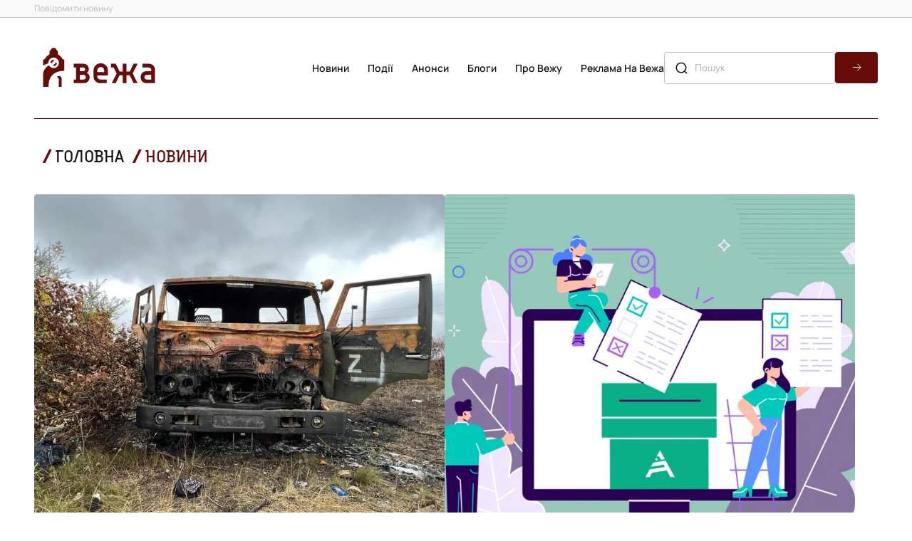

--- FILE ---
content_type: text/html; charset=UTF-8
request_url: https://vezha.ua/2022/09/16/
body_size: 22141
content:
<!doctype html>
<html dir="ltr" lang="uk" prefix="og: https://ogp.me/ns#">
<head>
	<meta charset="UTF-8">
	<meta name="viewport" content="width=device-width, initial-scale=1">
  <link rel="icon" href="https://vezha.ua/wp-content/themes/vezha_os/assets/images/favicon.ico" type="image/x-icon" />
	<style>
      @font-face {
        font-family: Accuratist;
        src: url("https://vezha.ua/wp-content/themes/vezha_os/assets/fonts/accuratist/Accuratist/Accuratist.woff") format("woff2"),
          url("https://vezha.ua/wp-content/themes/vezha_os/assets/fonts/accuratist/Accuratist/Accuratist.woff") format("woff"),
          url("https://vezha.ua/wp-content/themes/vezha_os/assets/fonts/accuratist/Accuratist//Accuratist.ttf") format("truetype");
        font-weight: 400;
        font-style: normal;
        font-display: swap;
      }
      @font-face {
        font-family: Manrope;
        src: url("https://vezha.ua/wp-content/themes/vezha_os/assets/fonts/Manrope/Manrope-VariableFont_wght.ttf") format("woff2"),
          url("https://vezha.ua/wp-content/themes/vezha_os/assets/fonts/Manrope/Manrope-VariableFont_wght.woff") format("woff"),
          url("https://vezha.ua/wp-content/themes/vezha_os/assets/fonts/Manrope/Manrope-VariableFont_wght.ttf") format("truetype");
        font-weight: 100 900;
        font-style: normal;
        font-display: swap;
      }
      .main-info__list-item:nth-child(n + 4) {
        display: none;
      }
      .main-info__list-info {
        display: flex;
        align-items: center;
        color: var(--grey, #c3c3c3);
        font-size: 10px;
        font-style: normal;
        font-weight: 600;
        line-height: 16px;
        margin-bottom: 8px;
      }
      .main-info__list-tag {
        text-transform: uppercase;
        padding-left: 20px;
        position: relative;
        color: var(--black, #171717);
        font-family: Accuratist, serif;
        font-weight: 400;
        text-transform: uppercase;
      }
      .main-info__list-tag::before {
        content: "/";
        position: absolute;
        left: 6px;
        top: 50%;
        transform: translateY(-50%);
        color: var(--red, #670c09);
        font-size: 12px;
        font-weight: 700;
        line-height: 1.33;
      }
      .main-info__list-time {
        display: flex;
        align-items: center;
        gap: 4px;
        color: var(--grey, #c3c3c3);
        padding-left: 16px;
        position: relative;
      }
      .main-info__list-time::after {
        position: absolute;
        content: "";
        width: 16px;
        height: 16px;
        top: 50%;
        left: 0;
        transform: translateY(-50%);
        background-image: url('https://vezha.ua/wp-content/themes/vezha_os/assets/images/gray-dot.svg');
        background-repeat: no-repeat;
        background-size: contain;
        background-position: center center;
      }
      .main-info__list-title {
        font-size: 20px;
        font-weight: 600;
        line-height: 24px;
        overflow: hidden;
        text-overflow: ellipsis;
        display: -webkit-box;
        -webkit-line-clamp: 3;
        -webkit-box-orient: vertical;
        max-height: 72px;
      }
      @media screen and (min-width: 768px) {
        .main-info__list {
          display: flex;
          flex-direction: row;
          flex-wrap: wrap;
          gap: 32px 20px;
        }
        .main-info__list-item:nth-child(n + 4) {
          display: initial;
        }
        .main-info__list-item:nth-child(n + 5) {
          display: none;
        }
        .main-info__list-item.swiper-slide {
          width: calc((100% - 20px) / 2);
        }
      }
      .announcements .news-section__calendar,
      .calendar-menu .news-section__calendar {
        display: none;
        flex-direction: column;
        justify-content: space-between;
        margin: 0;
        margin-left: auto;
        width: 355px;
      }
      #calendar-menu .news-section__calendar-head,
      .announcements .news-section__calendar-head {
        color: var(--black, #171717);
        font-family: Accuratist, serif;
        font-size: 16px;
        line-height: 20px;
        text-transform: uppercase;
        position: relative;
        margin-top: 28px;
        padding-left: 20px;
      }
      #calendar-menu .news-section__calendar-head ::before,
      .announcements .news-section__calendar-head ::before {
        content: "/";
        position: absolute;
        left: 6px;
        top: 50%;
        transform: translateY(-50%);
        color: var(--red, #670c09);
        font-size: 18px;
        font-weight: 700;
        line-height: 23.94px;
        text-transform: uppercase;
      }
      #calendar-menu .news-section__calendar-wrapper,
      .announcements .news-section__calendar-wrapper {
        height: 531px;
        border-radius: 4px;
        background: var(--black_1, #3a3a39);
        padding: 17px 24px;
      }
      #calendar,
      #calendar-mob {
        color: #fff !important;
        height: 100%;
        position: relative;
      }
      .video-section__content-text-text {
        display: none;
      }
      .video-section__list {
        display: none;
      }
      .desc-logo-image {
        display: none;
      }
      html {
        scroll-behavior: smooth;
      }
      :root {
        --red: #670c09;
        --red_1: #7c2d2a;
        --black: #171717;
        --black_1: #3a3a39;
        --white: #f7f4ef;
        --grey: #c3c3c3;
      }
      *,
      ::after,
      ::before {
        box-sizing: border-box;
        padding: 0;
        margin: 0;
      }
      body {
        margin: 0;
        color: var(--black, #171717);
        font-style: normal;
        font-family: Manrope, sans-serif;
      }
      body,
      html {
        min-height: 100vh;
        margin: 0;
        display: flex;
        flex-direction: column;
      }
      main {
        flex-grow: 1;
      }
      main {
        overflow: hidden;
      }
      h2,
      h3,
      li,
      p,
      ul {
        padding: 0;
        margin: 0;
        list-style: none;
      }
      a,
      button {
        text-decoration: none;
        font-family: inherit;
        color: inherit;
        background-color: transparent;
        border: none;
        padding: 0;
      }
      img {
        padding: 0;
        margin: 0;
      }
      .icon use {
        width: 100%;
        height: 100%;
      }
      .container {
        width: 100%;
        min-width: 320px;
        padding-left: 8px;
        padding-right: 8px;
        margin-left: auto;
        margin-right: auto;
      }
      @media screen and (min-width: 375px) {
        .container {
          min-width: 375px;
          width: 100%;
          padding-left: 16px;
          padding-right: 16px;
        }
      }
      @media screen and (min-width: 768px) {
        .container {
          width: 768px;
          padding-left: 40px;
          padding-right: 40px;
        }
      }
      @media screen and (min-width: 1280px) {
        .container {
          width: 100%;
          min-width: 1280px;
          max-width: 1440px;
          padding-left: 48px;
          padding-right: 48px;
        }
      }
      .header {
        position: relative;
        z-index: 999;
        background: #fff;
      }
      .header .header__top {
        display: none;
      }
      .header__top .container {
        display: flex;
        align-items: center;
        justify-content: space-between;
      }
      .header__top-wrapper {
        display: flex;
        flex-direction: column;
        align-items: center;
        gap: 8px;
      }
      .header__top-link {
        color: var(--grey, #838383);
        font-size: 12px;
        font-weight: 500;
        line-height: 2;
      }
      .header .header__main {
        padding: 8px 0;
        background: #fff;
      }
      .header__main .container {
        display: flex;
        align-items: center;
        justify-content: space-between;
      }
      .header__main-logo {
        display: inline-block;
        width: 114px;
        height: auto;
        margin-right: auto;
      }
      .header__main-logo img {
        width: 100%;
      }
      .header__main .burger-btn {
        display: block;
      }
      .header__main .header__main-nav {
        display: none;
      }
      .header__main-list {
        display: flex;
        flex-direction: column;
        align-items: flex-start;
        gap: 24px;
        margin-bottom: 24px;
      }
      .header__main-list .header__main-item {
        color: var(--black, #171717);
        text-align: center;
        font-size: 16px;
        font-weight: 600;
        line-height: 24px;
        text-transform: capitalize;
        padding-left: 26px;
      }
      .container.burger-container .header__main-nav {
        padding-top: 32px;
        border-top: 0.5px solid var(--red, #670c09);
      }
      .burger-menu .header__main-list .header__main-item {
        padding-left: 26px;
        padding-right: 26px;
      }
      .burger-menu .header__top-wrapper {
        align-items: flex-start;
      }
      .header__main-list .header__main-item.active {
        color: var(--red, #670c09);
        position: relative;
      }
      .header__main-list .header__main-item.active::before {
        position: absolute;
        content: "";
        width: 17.908px;
        height: 17.908px;
        top: 50%;
        left: 0;
        transform: translateY(-50%);
        background-image: url('https://vezha.ua/wp-content/themes/vezha_os/assets/images/red-dot.svg');
        background-repeat: no-repeat;
        background-size: contain;
        background-position: center center;
      }
      .header__main-link {
        white-space: nowrap;
      }
      .header__main .search-form {
        display: none;
      }
      .search-form {
        display: flex;
        width: 100%;
        margin: 0 auto;
        max-width: 352px;
        gap: 8px;
        position: relative;
        margin-bottom: 32px;
      }
      .search-form .search-form-btn {
        border-radius: 4px;
        width: 60px;
        height: 44px;
        background-color: var(--red, #670c09);
        background-image: url('https://vezha.ua/wp-content/themes/vezha_os/assets/images/forward-arrow.svg');
        background-repeat: no-repeat;
        background-size: 16px 16px;
        background-position: center center;
      }
      .search-form-input {
        flex-grow: 1;
        padding: 10px 14px 10px 42px;
        border-radius: 4px;
        border: 1px solid var(--grey, #c3c3c3);
        background: 0 0;
        color: var(--blue, #003f53);
        font-family: Nunito, sans-serif;
        font-size: 14px;
        font-weight: 500;
        line-height: 1.7;
        text-transform: capitalize;
      }
      .search-form::before {
        position: absolute;
        content: "";
        width: 20px;
        height: 20px;
        top: 50%;
        left: 14px;
        transform: translateY(-50%);
        background-image: url('https://vezha.ua/wp-content/themes/vezha_os/assets/images/search-lg.svg');
        background-repeat: no-repeat;
        background-size: contain;
        background-position: center center;
      }
      .burger-menu {
        position: fixed;
        top: 0;
        bottom: 0;
        right: 0;
        left: 0;
        width: 100%;
        opacity: 0;
        visibility: hidden;
        background-color: #fff;
        padding-top: 66px;
        display: flex;
        flex-direction: column;
        justify-content: space-between;
      }
      .burger-menu__inner {
        margin-bottom: 8px;
      }
      .burger-menu__inner .container {
        border-top: 0.5px solid var(--red, #670c09);
      }
      .burger-menu__social-list {
        padding: 12px 72px 8px;
        display: flex;
        gap: 24px;
        width: 100%;
        align-items: center;
        justify-content: space-between;
      }
      .burger-menu__social-link {
        width: 20px;
        height: 20px;
        flex-shrink: 0;
        display: flex;
        align-items: center;
        justify-content: center;
      }
      .burger-menu__social-link .icon,
      .burger-menu__social-link a {
        width: 20px;
        height: 20px;
      }
      .calendar-menu {
        position: fixed;
        top: 0;
        bottom: 0;
        right: 0;
        left: 0;
        width: 100%;
        opacity: 0;
        visibility: hidden;
        background-color: #fff;
        padding-top: 66px;
        display: flex;
        flex-direction: column;
        justify-content: space-between;
      }
      .calendar-menu .news-section__calendar {
        display: flex;
        width: 100%;
        max-width: 352px;
        margin: 0 auto 32px;
      }
      @media screen and (min-width: 1280px) {
        .header .header__top {
          display: block;
          border-bottom: 1px solid var(--grey, #c3c3c3);
          background: #f9f9f9;
        }
        .header__top .container {
          margin: 0 auto;
        }
        .header__top-wrapper {
          flex-direction: row;
          gap: 102px;
        }
        .header .header__main {
          padding: 36px 0;
          border-bottom: none;
        }
        .header__main .container {
          gap: 24px;
        }
        .header__main-logo {
          width: 182px;
        }
        .header__main .burger-btn {
          display: none;
        }
        .header__main .header__main-nav {
          display: block;
        }
        .header__main-list {
          flex-direction: row;
          gap: 18px;
          margin-bottom: 0;
        }
        .header__main-list .header__main-item {
          font-size: 14px;
          line-height: 1.7;
        }
        .header__main .search-form {
          display: flex;
          max-width: 300px;
          margin: 0;
        }
        .burger-menu {
          display: none;
        }
        .burger-menu__social-link {
          width: 20px;
          height: 20px;
        }
      }
      @media screen and (min-width: 1440px) {
        .header__main .container {
          gap: 48px;
        }
      }
      .section-title {
        position: relative;
        padding: 0 0 0 20px;
      }
      .latest__side-title.section-title {
        padding: 0 0 8px 20px;
        border-bottom: 0.5px solid var(--red, #670c09);
      }
      .section-title h2 {
        color: var(--black, #171717);
        font-family: Accuratist, serif;
        font-size: 18px;
        font-style: normal;
        font-weight: 400;
        line-height: 23.94px;
        text-transform: uppercase;
      }
      .latest__side-title.section-title h2 {
        font-size: 16px;
        line-height: 24px;
      }
      .section-title::before {
        position: absolute;
        left: 6px;
        top: calc(50% - 4px);
        transform: translateY(-50%);
        content: "/";
        color: var(--red, #670c09);
        font-size: 18px;
        font-style: normal;
        font-weight: 700;
        line-height: 23.94px;
        text-transform: uppercase;
      }
      .section-link {
        display: flex;
        width: 100%;
        padding: 10px 16px;
        justify-content: center;
        align-items: center;
        align-self: stretch;
        border-radius: 6px;
        background: var(--red, #670c09);
        color: var(--white, #f7f4ef);
        text-align: center;
        font-size: 18px;
        font-style: normal;
        font-weight: 600;
        line-height: 19.98px;
        text-transform: uppercase;
      }
      @media screen and (min-width: 768px) {
        .section-title h2 {
          font-size: 20px;
          line-height: 20px;
        }
        .latest__side-title.section-title h2 {
          font-size: 16px;
          line-height: 24px;
        }
      }
      @media screen and (min-width: 1280px) {
        .section-title h2 {
          font-size: 24px;
          line-height: 24px;
        }
        .latest__side-title.section-title h2 {
          font-size: 20px;
          line-height: 24px;
        }
      }
      .latest {
        padding: 16px 0;
      }
      .latest .container {
        display: flex;
        flex-direction: column;
        gap: 40px;
      }
      .latest__side {
        display: flex;
        flex-direction: column;
        gap: 32px;
      }
      .latest__side-list {
        display: flex;
        width: 100%;
        margin: 0 auto;
        flex-direction: column;
        gap: 12px;
      }
      .latest__list-item:nth-child(n + 6) {
        display: none;
      }
      .latest__list-item {
        display: flex;
        padding-bottom: 13px;
        border-bottom: 0.5px solid var(--grey, #c3c3c3);
      }
      .latest__list-item-image {
        display: none;
      }
      .latest__list-item-content {
        display: flex;
        flex-direction: row-reverse;
        align-items: flex-start;
        gap: 9.8px;
      }
      .latest__list-item-text {
        overflow: hidden;
        text-overflow: ellipsis;
        font-size: 16px;
        font-weight: 600;
        line-height: 20px;
        display: -webkit-box;
        -webkit-line-clamp: 3;
        -webkit-box-orient: vertical;
        max-height: 60px;
      }
      .latest__list-item-data {
        display: flex;
        align-items: center;
      }
      .latest__data-tag {
        display: none;
      }
      .latest__data-time span {
        display: none;
      }
      .latest__data-time span.time {
        display: inline-flex;
        width: 40px;
        flex-shrink: 0;
        color: var(--red, #670c09);
        font-size: 16px;
        font-weight: 600;
        line-height: 1.3;
      }
      .pinned .latest__list-item-content > p > a {
        display: block;
        text-indent: 18px;
      }
      .pinned .latest__list-item-content {
        position: relative;
      }
      .pinned .latest__list-item-content::before {
        position: absolute;
        content: "";
        top: 1px;
        left: -3px;
        width: 18px;
        height: 18px;
        background-image: url('https://vezha.ua/wp-content/themes/vezha_os/assets/images/red-pin.svg');
        background-repeat: no-repeat;
        background-size: contain;
      }
      .latest__slider {
        padding-bottom: 32px;
        border-bottom: 0.5px solid var(--red, #670c09);
        width: 100%;
        margin: 0 auto;
      }
      .swiper {
        height: 100%;
      }
      .latest__slider-list {
        width: 100%;
        min-height: 313px;
        aspect-ratio: 343/313;
      }
      .latest__slider-item {
        width: 100%;
        height: 100%;
        border-radius: 4px;
        overflow: hidden;
        padding: 144px 16px 97px;
        position: relative;
        border-radius: 4px;
        display: flex !important;
        flex-direction: column;
        justify-content: flex-end;
      }
      .latest__slider-item img {
        position: absolute;
        top: 0;
        left: 0;
        width: 100%;
        height: 100%;
        object-fit: cover;
        object-position: center;
        object-position: center;
        z-index: -2;
      }
      .latest__slider-item::before {
        content: "";
        position: absolute;
        top: 0;
        bottom: 0;
        left: 0;
        right: 0;
        background-image: linear-gradient(
          180deg,
          rgba(34, 38, 47, 0) 0,
          rgba(34, 38, 47, 0.78) 58.85%,
          #000 100%
        );
        z-index: -1;
      }
      .latest__slider-item::after {
        position: absolute;
        content: "";
        width: calc(100% - (16px * 2));
        height: 1px;
        bottom: 72.5px;
        right: 16px;
        background-color: #fff;
      }
      .latest__slider-title {
        color: var(--white, #f7f4ef);
        font-family: Accuratist, serif;
        font-size: 20px;
        font-style: normal;
        font-weight: 400;
        line-height: 24px;
        overflow: hidden;
        text-overflow: ellipsis;
        display: -webkit-box;
        -webkit-line-clamp: 3;
        -webkit-box-orient: vertical;
        max-height: 72px;
      }
      .latest__slider-text {
        display: none;
      }
      .latest__slider-content {
        display: none;
      }
      .swiper-button-next:after,
      .swiper-button-prev:after {
        display: none;
      }
      .latest__swiper-btn.swiper-button-next,
      .latest__swiper-btn.swiper-button-prev {
        color: #fff;
        position: absolute;
        height: 40px;
        top: calc(100% - 16px);
        z-index: 10;
        transform: translateY(-50%);
        display: flex;
        align-items: center;
        gap: 8px;
        font-size: 14px;
        font-weight: 500;
        line-height: 1.71;
        width: fit-content;
      }
      .latest__btn-arrow {
        border-radius: 50%;
        border: 1px solid #fff;
        width: 40px;
        height: 40px;
        background-image: url('https://vezha.ua/wp-content/themes/vezha_os/assets/images/forward-arrow.svg');
        background-repeat: no-repeat;
        background-size: 16px 16px;
        background-position: center center;
      }
      .latest__swiper-btn.swiper-button-next {
        right: 16px;
      }
      .latest__swiper-btn.swiper-button-prev {
        left: 16px;
      }
      .latest__swiper-btn.swiper-button-prev .latest__btn-arrow {
        transform: rotate(-180deg);
      }
      .latest__slider-content {
        display: none;
        align-items: center;
        color: var(--white, #f7f4ef);
        font-size: 12px;
        font-weight: 600;
        line-height: 1.71;
      }
      .latest__slider-content .latest__slider-tag {
        text-transform: uppercase;
        padding-left: 20px;
        position: relative;
      }
      .latest__slider-content .latest__slider-tag::before {
        content: "/";
        position: absolute;
        left: 6px;
        top: 50%;
        transform: translateY(-50%);
        color: var(--red, #670c09);
        font-size: 16px;
        font-weight: 700;
        line-height: 1.5;
      }
      .latest__slider-time {
        display: flex;
        gap: 8px;
        padding: 0 16px;
        position: relative;
      }
      .latest__slider-time::before {
        position: absolute;
        content: "";
        width: 16px;
        height: 16px;
        top: 50%;
        left: 0;
        transform: translateY(-50%);
        background-image: url('https://vezha.ua/wp-content/themes/vezha_os/assets/images/gray-dot.svg');
        background-repeat: no-repeat;
        background-size: contain;
        background-position: center center;
      }
      .latest__slider-time::after {
        position: absolute;
        content: "";
        width: 16px;
        height: 16px;
        top: 50%;
        right: 0;
        transform: translateY(-50%);
        background-image: url('https://vezha.ua/wp-content/themes/vezha_os/assets/images/gray-dot.svg');
        background-repeat: no-repeat;
        background-size: contain;
        background-position: center center;
      }
      .latest__slider-author {
        display: flex;
        gap: 8px;
        padding-left: 20px;
        position: relative;
      }
      .latest__slider-author::before {
        content: "/";
        position: absolute;
        left: 6px;
        top: 50%;
        transform: translateY(-50%);
        color: var(--red, #670c09);
        font-size: 16px;
        font-weight: 700;
        line-height: 1.5;
      }
      @media screen and (min-width: 460px) {
        .latest__slider-title {
          color: var(--white, #f7f4ef);
          font-size: 30px;
          font-weight: 400;
          line-height: 1.2;
          overflow: hidden;
          text-overflow: ellipsis;
          display: -webkit-box;
          -webkit-line-clamp: 4;
          -webkit-box-orient: vertical;
          max-height: 144px;
          margin: 0 0 8px;
        }
      }
      @media screen and (min-width: 768px) {
        .latest {
          padding: 20px 0 16px;
        }
        .latest .container {
          gap: 48px;
        }
        .latest__slider-item {
          padding-bottom: 100px;
          padding-left: 20px;
          padding-right: 20px;
        }
        .latest__slider-title {
          color: var(--white, #f7f4ef);
          font-size: 36px;
          font-weight: 400;
          line-height: 40px;
          overflow: hidden;
          text-overflow: ellipsis;
          display: -webkit-box;
          -webkit-line-clamp: 3;
          -webkit-box-orient: vertical;
          max-height: 173px;
        }
        .latest__slider-text {
          display: block;
          color: var(--white, #f7f4ef);
          font-size: 20px;
          font-weight: 500;
          line-height: 1.46;
          overflow: hidden;
          text-overflow: ellipsis;
          display: -webkit-box;
          -webkit-line-clamp: 2;
          -webkit-box-orient: vertical;
          max-height: 53px;
        }
        .latest__slider-item::after {
          width: calc(100% - (20px * 2));
          bottom: 80px;
          right: 20px;
        }
        .latest__swiper-btn.swiper-button-prev {
          top: calc(100% - 20px);
        }
        .latest__swiper-btn.swiper-button-next {
          right: 20px;
        }
        .latest__swiper-btn.swiper-button-prev {
          left: 20px;
        }
      }
      @media screen and (min-width: 1280px) {
        .latest {
          padding: 0 0 12px;
        }
        .latest .container {
          flex-direction: row-reverse;
          flex-wrap: nowrap;
          gap: 32px;
        }
        .container .latest__side,
        .latest .container > .latest__side {
          width: 355px;
        }
        .latest .container > .latest__slider {
          width: calc(100% - (32px + 355px));
        }
        .latest__side-list {
          gap: 32px;
        }
        .latest__side-list {
          overflow-y: scroll;
          overflow-x: hidden;
          max-height: 632px;
          height: 632px;
          gap: 38px;
        }
        .latest__side-list::-webkit-scrollbar {
          width: 2px;
        }
        .latest__side-list::-webkit-scrollbar-track {
          background: var(--grey, #c3c3c3);
        }
        .latest__side-list::-webkit-scrollbar-thumb {
          background-color: var(--red, #670c09);
        }
        .latest__list-item {
          padding-bottom: 0;
          border-bottom: none;
          gap: 10px;
        }
        .latest__list-item:nth-child(n + 6) {
          display: flex;
        }
        .latest__list-item-image {
          display: block;
          width: 96px;
          height: 96px;
          border-radius: 4px;
          object-fit: cover;
          object-position: center;
          overflow: hidden;
        }
        .latest__list-item-content {
          flex-direction: column;
          align-items: unset;
          gap: 12px;
          width: calc((100% - 96px) - 10px);
        }
        .latest__data-tag {
          display: block;
          color: var(--grey, #c3c3c3);
          font-family: Accuratist, serif;
          font-size: 10px;
          font-weight: 400;
          line-height: 1.6;
          text-transform: uppercase;
          padding: 0 16px 0 20px;
          position: relative;
        }
        .latest__data-tag::before {
          content: "/";
          position: absolute;
          left: 6px;
          top: 50%;
          transform: translateY(-50%);
          color: var(--red, #670c09);
          font-size: 12px;
          font-weight: 700;
          line-height: 1.33;
        }
        .latest__data-tag::after {
          position: absolute;
          content: "";
          width: 16px;
          height: 16px;
          top: 50%;
          right: 1px;
          transform: translateY(-50%);
          background-image: url('https://vezha.ua/wp-content/themes/vezha_os/assets/images/gray-dot.svg');
          background-repeat: no-repeat;
          background-size: contain;
          background-position: center center;
        }
        .latest__data-time {
          display: flex;
          align-items: center;
          gap: 4px;
        }
        .latest__data-time span,
        .latest__data-time span.time {
          display: block;
          color: var(--grey, #c3c3c3);
          font-size: 10px;
          font-weight: 600;
          line-height: 16px;
        }
        .latest__slider {
          padding-bottom: 56px;
          flex-grow: 1;
        }
        .latest__slider-list {
          width: 100%;
          height: 712px;
          aspect-ratio: unset;
        }
        .latest__slider-item {
          padding: 127px 20px 177px 96px;
        }
        .latest__slider-item::after {
          position: absolute;
          content: "";
          width: calc((100% - 96px) - 96px);
          height: 1px;
          bottom: 144px;
          right: 96px;
          background-color: #fff;
        }
        .latest__slider-title {
          font-size: 50px;
          line-height: 1.12;
          overflow: hidden;
          text-overflow: ellipsis;
          display: -webkit-box;
          -webkit-line-clamp: 4;
          -webkit-box-orient: vertical;
          max-width: 768px;
          max-height: 224px;
          margin: 48px 0;
        }
        .latest__slider-text {
          display: block;
          color: var(--white, #f7f4ef);
          font-size: 22px;
          font-weight: 500;
          line-height: 1.46;
          overflow: hidden;
          text-overflow: ellipsis;
          display: -webkit-box;
          -webkit-line-clamp: 2;
          -webkit-box-orient: vertical;
          max-width: 768px;
          max-height: 64px;
        }
        .latest__swiper-btn.swiper-button-next,
        .latest__swiper-btn.swiper-button-prev {
          top: calc(100% - 56px);
        }
        .latest__swiper-btn.swiper-button-next {
          right: unset;
          left: 224px;
        }
        .latest__swiper-btn.swiper-button-prev {
          left: 96px;
        }
        .latest__slider-content {
          display: flex;
        }
      }
      @media screen and (min-width: 1440px) {
        .latest__slider-content {
          font-size: 14px;
        }
      }
      .main-info {
        padding: 0 0 16px;
      }
      .main-info .container {
        display: flex;
        flex-direction: column;
        gap: 16px;
      }
      .section__content-head {
        display: flex;
        align-items: center;
        justify-content: space-between;
        margin-bottom: 16px;
      }
      .section__content-title::before {
        content: "/";
        position: absolute;
        left: 6px;
        top: 50%;
        transform: translateY(-50%);
        color: var(--red, #670c09);
        font-size: 26px;
        font-weight: 700;
        line-height: 1;
      }
      .main-info__content-morelink {
        color: var(--red, #670c09);
        font-size: 14px;
        font-style: normal;
        font-weight: 600;
        line-height: 24px;
        padding-right: 20px;
        position: relative;
        width: fit-content;
      }
      .main-info__content-morelink::after {
        position: absolute;
        content: "";
        width: 16px;
        height: 16px;
        top: 50%;
        right: 0;
        transform: translateY(-50%);
        background-image: url('https://vezha.ua/wp-content/themes/vezha_os/assets/images/red-arrow.svg');
        background-repeat: no-repeat;
        background-size: contain;
        background-position: center center;
      }
      .main-info__list {
        display: flex;
        flex-direction: column;
        gap: 32px;
      }
      .main-info__list-item.swiper-slide {
        display: flex;
        width: 100%;
        flex-direction: column;
      }
      .main-info__list-image {
        width: 100%;
        min-height: 366px;
        object-fit: cover;
        object-position: center;
        object-position: center;
        border-radius: 4px;
        overflow: hidden;
        margin: 0 auto;
        margin-bottom: 8px;
      }
      @media screen and (min-width: 768px) {
        .main-info__list {
          display: flex;
          flex-direction: row;
          flex-wrap: wrap;
          gap: 32px 20px;
        }
        .main-info__list-item.swiper-slide {
          width: calc((100% - 20px) / 2);
        }
      }
      @media screen and (min-width: 1280px) {
        .main-info {
          padding: 12px 0 28px;
        }
        .main-info .container {
          flex-direction: row;
        }
        .section__content-head {
          justify-content: flex-start;
          gap: 40px;
          margin-bottom: 32px;
        }
        .section__content-title {
          font-size: 24px;
          line-height: 1;
          padding-left: 28px;
        }
        .main-info__content {
          width: 100%;
        }
        .main-info__list {
          flex-wrap: unset;
          gap: unset;
        }
        .main-info__list-item {
          max-width: 352px;
          width: calc((100% - (32px * 3)) / 4);
          margin: 0;
        }
        .main-info__list-image {
          width: 100%;
          min-height: 366px;
          border-radius: 4px;
          overflow: hidden;
          margin: 0 auto;
          margin-bottom: 16px;
        }
      }
      .announcements-content__list-card:nth-child(n + 2) {
        display: none;
      }
      .announcements-content__list-card {
        position: relative;
        display: flex;
        width: 100%;
        aspect-ratio: 343/366;
        overflow: hidden;
        flex-direction: column;
        justify-content: flex-end;
        border-radius: 4px;
        padding: 16px;
      }
      .announcements-content__list-card img {
        position: absolute;
        top: 0;
        left: 0;
        width: 100%;
        height: 100%;
        object-fit: cover;
        object-position: center;
        object-position: center;
        z-index: -2;
      }
      .announcements-content__list-card::before {
        content: "";
        position: absolute;
        top: 0;
        bottom: 0;
        left: 0;
        right: 0;
        background-image: linear-gradient(
          180deg,
          rgba(34, 38, 47, 0) 0,
          rgba(34, 38, 47, 0.78) 58.85%,
          #000 100%
        );
        z-index: -1;
      }
      .announcements-content__list-card-info {
        display: flex;
        flex-direction: column;
        gap: 8px;
        color: var(--white, #f7f4ef);
      }
      .announcements-content__list-card-tag {
        font-family: Accuratist, serif;
        font-size: 14px;
        font-weight: 400;
        line-height: 24px;
        text-transform: uppercase;
        position: relative;
        padding-left: 20px;
      }
      .announcements-content__list-card-tag::before {
        content: "/";
        position: absolute;
        left: 6px;
        top: 50%;
        transform: translateY(-50%);
        color: var(--red, #670c09);
        font-size: 16px;
        font-weight: 700;
        line-height: 24px;
        text-transform: uppercase;
      }
      .announcements-content__list-card-info h3 {
        font-size: 20px;
        font-weight: 600;
        line-height: 24px;
        overflow: hidden;
        text-overflow: ellipsis;
        display: -webkit-box;
        -webkit-line-clamp: 3;
        -webkit-box-orient: vertical;
        max-height: 72px;
      }
      .calendar-menu .news-section__calendar {
        display: none;
        flex-direction: column;
        justify-content: space-between;
        margin: 0;
        margin-left: auto;
        width: 355px;
      }
      #calendar-menu .news-section__calendar-head {
        color: var(--black, #171717);
        font-family: Accuratist, serif;
        font-size: 16px;
        line-height: 20px;
        text-transform: uppercase;
        position: relative;
        margin-top: 28px;
        padding-left: 20px;
      }
      #calendar-menu .news-section__calendar-head {
        font-size: 20px;
        line-height: 24px;
        margin-top: 20px;
        margin-bottom: 24px;
      }
      #calendar-menu .news-section__calendar-head ::before {
        content: "/";
        position: absolute;
        left: 6px;
        top: 50%;
        transform: translateY(-50%);
        color: var(--red, #670c09);
        font-size: 18px;
        font-weight: 700;
        line-height: 23.94px;
        text-transform: uppercase;
      }
      #calendar-menu .news-section__calendar-wrapper {
        height: 531px;
        border-radius: 4px;
        background: var(--black_1, #3a3a39);
        padding: 17px 24px;
      }
      @media screen and (min-width: 768px) {
        .announcements-content__list-card {
          aspect-ratio: 706/531;
          padding: 72px 72px 32px 32px;
        }
        .announcements-content__list-card-info {
          gap: 20px;
        }
        .announcements-content__list-card-info h3 {
          font-size: 24px;
          line-height: 24px;
          -webkit-line-clamp: 2;
          max-height: 48px;
        }
      }
      #calendar-mob {
        color: #fff !important;
        height: 100%;
        position: relative;
      }
      @media screen and (min-width: 1280px) {
        .announcements-content__list-card:nth-child(n + 2) {
          display: flex;
        }
        .announcements-content__list-card:nth-child(n + 3) {
          display: none;
        }
        .announcements-content__list-card {
          width: calc((100% - 32px) / 2);
          aspect-ratio: 464/531;
          padding: 72px 32px;
        }
        .announcements-content__list-card-info h3 {
          font-size: 28px;
          line-height: 34px;
          -webkit-line-clamp: 2;
          max-height: 72px;
        }
        #calendar-menu .news-section__calendar {
          display: flex;
        }
        .video-section__list-item {
          border-radius: 4px;
          overflow: hidden;
          width: calc((100% - (32px * 3)) / 4);
          max-width: 304px;
          height: 172.056px;
          position: relative;
          display: flex;
          flex-direction: column;
          justify-content: flex-end;
          padding: 18px;
        }
        .video-section__list-item:nth-child(n + 5) {
          display: none;
        }
        .video-section__list-item-img {
          position: absolute;
          top: 0;
          left: 0;
          width: 100%;
          height: 100%;
          object-fit: cover;
          object-position: center;
          object-position: center;
          z-index: 0;
        }
        .video-section__list-item::before {
          content: "";
          position: absolute;
          top: 0;
          bottom: 0;
          left: 0;
          right: 0;
          background-image: linear-gradient(
            180deg,
            rgba(34, 38, 47, 0) 0,
            rgba(34, 38, 47, 0.78) 58.85%,
            #000 100%
          );
          z-index: 1;
        }
        .video-section__item-tag {
          margin-top: auto;
          color: var(--white, #f7f4ef);
          font-size: 10px;
          font-weight: 600;
          line-height: 1.6;
          text-transform: uppercase;
          padding-left: 17px;
          position: relative;
          z-index: 2;
          margin-bottom: 16px;
        }
        .video-section__item-tag::before {
          content: "/";
          position: absolute;
          left: 7px;
          top: 50%;
          transform: translateY(-50%);
          color: var(--red, #670c09);
          font-size: 10px;
          font-weight: 600;
          line-height: 1.6;
        }
        .video-section__item-title {
          color: var(--white, #f7f4ef);
          font-size: 14px;
          font-weight: 600;
          line-height: 1.14;
          overflow: hidden;
          text-overflow: ellipsis;
          display: -webkit-box;
          -webkit-line-clamp: 3;
          -webkit-box-orient: vertical;
          max-height: 48px;
          position: relative;
          z-index: 2;
        }
      }
      .mob-logo-image {
        display: block;
        width: 116px;
        height: 28px;
      }
      @media screen and (min-width: 1280px) {
        .mob-logo-image {
          display: none;
        }
      }
</style>	<link rel="profile" href="https://gmpg.org/xfn/11">

	<link rel="preconnect" href="https://fonts.googleapis.com" />
  	<link rel="preconnect" href="https://fonts.gstatic.com" crossorigin />

	<link rel="stylesheet" href="https://vezha.ua/wp-content/themes/vezha_os/assets/css/reset.css?1762891446" media="print" onload="this.media='all'"/>
    <link rel="stylesheet" href="https://vezha.ua/wp-content/themes/vezha_os/assets/css/style.css?1764929210" media="print" onload="this.media='all'"/>
    <link rel="stylesheet" href="https://vezha.ua/wp-content/themes/vezha_os/assets/css/category-novini.css?1762943079" media="print" onload="this.media='all'"/>
    <link rel="stylesheet" href="https://vezha.ua/wp-content/themes/vezha_os/assets/css/single-news.css?1763648731" media="print" onload="this.media='all'"/>
    <link rel="stylesheet" href="https://vezha.ua/wp-content/themes/vezha_os/assets/css/pro-vezhu.css?1762891446" media="print" onload="this.media='all'"/>

	<link
      rel="stylesheet"
      href="https://cdnjs.cloudflare.com/ajax/libs/Swiper/11.0.5/swiper-bundle.css"
      integrity="sha512-pmAAV1X4Nh5jA9m+jcvwJXFQvCBi3T17aZ1KWkqXr7g/O2YMvO8rfaa5ETWDuBvRq6fbDjlw4jHL44jNTScaKg=="
      crossorigin="anonymous"
      referrerpolicy="no-referrer"
      media="print"
      onload="this.media='all'"
    />
    <link
      href="https://cdn.jsdelivr.net/npm/fullcalendar@6.1.8/index.global.min.css"
      rel="stylesheet"
      media="print"
      onload="this.media='all'"
    />
    <!-- Підключення CSS для SimpleLightbox -->
    <link
      href="https://cdn.jsdelivr.net/npm/simplelightbox@2.5.0/dist/simple-lightbox.min.css"
      rel="stylesheet"
      media="print"
      onload="this.media='all'"
    />

	
    <!-- Google Tag Manager -->
    <script>
    (function(w, d, s, l, i) {
        w[l] = w[l] || [];
        w[l].push({
            'gtm.start': new Date().getTime(),
            event: 'gtm.js'
        });
        var f = d.getElementsByTagName(s)[0],
            j = d.createElement(s),
            dl = l != 'dataLayer' ? '&l=' + l : '';
        j.async = true;
        j.src =
            'https://www.googletagmanager.com/gtm.js?id=' + i + dl;
        f.parentNode.insertBefore(j, f);
    })(window, document, 'script', 'dataLayer', 'GTM-593FHSDS');
    </script>
    <!-- End Google Tag Manager -->

	<title>16 Вересня, 2022 - Vежа</title>

		<!-- All in One SEO Pro 4.9.3 - aioseo.com -->
	<meta name="robots" content="max-image-preview:large" />
	<link rel="canonical" href="https://vezha.ua/2022/09/16/" />
	<link rel="next" href="https://vezha.ua/2022/09/16/page/2/" />
	<meta name="generator" content="All in One SEO Pro (AIOSEO) 4.9.3" />
		<script type="application/ld+json" class="aioseo-schema">
			{"@context":"https:\/\/schema.org","@graph":[{"@type":"BreadcrumbList","@id":"https:\/\/vezha.ua\/2022\/09\/16\/#breadcrumblist","itemListElement":[{"@type":"ListItem","@id":"https:\/\/vezha.ua#listItem","position":1,"name":"Home","item":"https:\/\/vezha.ua","nextItem":{"@type":"ListItem","@id":"https:\/\/vezha.ua\/2022\/#listItem","name":2022}},{"@type":"ListItem","@id":"https:\/\/vezha.ua\/2022\/#listItem","position":2,"name":2022,"item":"https:\/\/vezha.ua\/2022\/","nextItem":{"@type":"ListItem","@id":"https:\/\/vezha.ua\/2022\/09\/#listItem","name":"09"},"previousItem":{"@type":"ListItem","@id":"https:\/\/vezha.ua#listItem","name":"Home"}},{"@type":"ListItem","@id":"https:\/\/vezha.ua\/2022\/09\/#listItem","position":3,"name":"09","item":"https:\/\/vezha.ua\/2022\/09\/","nextItem":{"@type":"ListItem","@id":"https:\/\/vezha.ua\/2022\/09\/16\/#listItem","name":"16"},"previousItem":{"@type":"ListItem","@id":"https:\/\/vezha.ua\/2022\/#listItem","name":2022}},{"@type":"ListItem","@id":"https:\/\/vezha.ua\/2022\/09\/16\/#listItem","position":4,"name":"16","previousItem":{"@type":"ListItem","@id":"https:\/\/vezha.ua\/2022\/09\/#listItem","name":"09"}}]},{"@type":"CollectionPage","@id":"https:\/\/vezha.ua\/2022\/09\/16\/#collectionpage","url":"https:\/\/vezha.ua\/2022\/09\/16\/","name":"16 \u0412\u0435\u0440\u0435\u0441\u043d\u044f, 2022 - V\u0435\u0436\u0430","inLanguage":"uk","isPartOf":{"@id":"https:\/\/vezha.ua\/#website"},"breadcrumb":{"@id":"https:\/\/vezha.ua\/2022\/09\/16\/#breadcrumblist"}},{"@type":"Organization","@id":"https:\/\/vezha.ua\/#organization","name":"V\u0435\u0436\u0430","description":"\u041d\u043e\u0432\u0438\u043d\u0438 \u0412\u0456\u043d\u043d\u0438\u0446\u0456","url":"https:\/\/vezha.ua\/"},{"@type":"WebSite","@id":"https:\/\/vezha.ua\/#website","url":"https:\/\/vezha.ua\/","name":"V\u0435\u0436\u0430","description":"\u041d\u043e\u0432\u0438\u043d\u0438 \u0412\u0456\u043d\u043d\u0438\u0446\u0456","inLanguage":"uk","publisher":{"@id":"https:\/\/vezha.ua\/#organization"}}]}
		</script>
		<!-- All in One SEO Pro -->

<link rel="alternate" type="application/rss+xml" title="Vежа &raquo; стрічка" href="https://vezha.ua/feed/" />
		<!-- This site uses the Google Analytics by MonsterInsights plugin v9.11.1 - Using Analytics tracking - https://www.monsterinsights.com/ -->
		<!-- Note: MonsterInsights is not currently configured on this site. The site owner needs to authenticate with Google Analytics in the MonsterInsights settings panel. -->
					<!-- No tracking code set -->
				<!-- / Google Analytics by MonsterInsights -->
		<script>
window._wpemojiSettings = {"baseUrl":"https:\/\/s.w.org\/images\/core\/emoji\/15.0.3\/72x72\/","ext":".png","svgUrl":"https:\/\/s.w.org\/images\/core\/emoji\/15.0.3\/svg\/","svgExt":".svg","source":{"concatemoji":"https:\/\/vezha.ua\/wp-includes\/js\/wp-emoji-release.min.js?ver=6.6.4"}};
/*! This file is auto-generated */
!function(i,n){var o,s,e;function c(e){try{var t={supportTests:e,timestamp:(new Date).valueOf()};sessionStorage.setItem(o,JSON.stringify(t))}catch(e){}}function p(e,t,n){e.clearRect(0,0,e.canvas.width,e.canvas.height),e.fillText(t,0,0);var t=new Uint32Array(e.getImageData(0,0,e.canvas.width,e.canvas.height).data),r=(e.clearRect(0,0,e.canvas.width,e.canvas.height),e.fillText(n,0,0),new Uint32Array(e.getImageData(0,0,e.canvas.width,e.canvas.height).data));return t.every(function(e,t){return e===r[t]})}function u(e,t,n){switch(t){case"flag":return n(e,"\ud83c\udff3\ufe0f\u200d\u26a7\ufe0f","\ud83c\udff3\ufe0f\u200b\u26a7\ufe0f")?!1:!n(e,"\ud83c\uddfa\ud83c\uddf3","\ud83c\uddfa\u200b\ud83c\uddf3")&&!n(e,"\ud83c\udff4\udb40\udc67\udb40\udc62\udb40\udc65\udb40\udc6e\udb40\udc67\udb40\udc7f","\ud83c\udff4\u200b\udb40\udc67\u200b\udb40\udc62\u200b\udb40\udc65\u200b\udb40\udc6e\u200b\udb40\udc67\u200b\udb40\udc7f");case"emoji":return!n(e,"\ud83d\udc26\u200d\u2b1b","\ud83d\udc26\u200b\u2b1b")}return!1}function f(e,t,n){var r="undefined"!=typeof WorkerGlobalScope&&self instanceof WorkerGlobalScope?new OffscreenCanvas(300,150):i.createElement("canvas"),a=r.getContext("2d",{willReadFrequently:!0}),o=(a.textBaseline="top",a.font="600 32px Arial",{});return e.forEach(function(e){o[e]=t(a,e,n)}),o}function t(e){var t=i.createElement("script");t.src=e,t.defer=!0,i.head.appendChild(t)}"undefined"!=typeof Promise&&(o="wpEmojiSettingsSupports",s=["flag","emoji"],n.supports={everything:!0,everythingExceptFlag:!0},e=new Promise(function(e){i.addEventListener("DOMContentLoaded",e,{once:!0})}),new Promise(function(t){var n=function(){try{var e=JSON.parse(sessionStorage.getItem(o));if("object"==typeof e&&"number"==typeof e.timestamp&&(new Date).valueOf()<e.timestamp+604800&&"object"==typeof e.supportTests)return e.supportTests}catch(e){}return null}();if(!n){if("undefined"!=typeof Worker&&"undefined"!=typeof OffscreenCanvas&&"undefined"!=typeof URL&&URL.createObjectURL&&"undefined"!=typeof Blob)try{var e="postMessage("+f.toString()+"("+[JSON.stringify(s),u.toString(),p.toString()].join(",")+"));",r=new Blob([e],{type:"text/javascript"}),a=new Worker(URL.createObjectURL(r),{name:"wpTestEmojiSupports"});return void(a.onmessage=function(e){c(n=e.data),a.terminate(),t(n)})}catch(e){}c(n=f(s,u,p))}t(n)}).then(function(e){for(var t in e)n.supports[t]=e[t],n.supports.everything=n.supports.everything&&n.supports[t],"flag"!==t&&(n.supports.everythingExceptFlag=n.supports.everythingExceptFlag&&n.supports[t]);n.supports.everythingExceptFlag=n.supports.everythingExceptFlag&&!n.supports.flag,n.DOMReady=!1,n.readyCallback=function(){n.DOMReady=!0}}).then(function(){return e}).then(function(){var e;n.supports.everything||(n.readyCallback(),(e=n.source||{}).concatemoji?t(e.concatemoji):e.wpemoji&&e.twemoji&&(t(e.twemoji),t(e.wpemoji)))}))}((window,document),window._wpemojiSettings);
</script>

		<style type="text/css">
			.mistape-test, .mistape_mistake_inner {color: #E42029 !important;}
			#mistape_dialog h2::before, #mistape_dialog .mistape_action, .mistape-letter-back {background-color: #E42029 !important; }
			#mistape_reported_text:before, #mistape_reported_text:after {border-color: #E42029 !important;}
            .mistape-letter-front .front-left {border-left-color: #E42029 !important;}
            .mistape-letter-front .front-right {border-right-color: #E42029 !important;}
            .mistape-letter-front .front-bottom, .mistape-letter-back > .mistape-letter-back-top, .mistape-letter-top {border-bottom-color: #E42029 !important;}
            .mistape-logo svg {fill: #E42029 !important;}
		</style>
		<style id='wp-emoji-styles-inline-css'>

	img.wp-smiley, img.emoji {
		display: inline !important;
		border: none !important;
		box-shadow: none !important;
		height: 1em !important;
		width: 1em !important;
		margin: 0 0.07em !important;
		vertical-align: -0.1em !important;
		background: none !important;
		padding: 0 !important;
	}
</style>
<link rel='stylesheet' id='aioseo/css/src/vue/standalone/blocks/table-of-contents/global.scss-css' href='https://vezha.ua/wp-content/plugins/all-in-one-seo-pack-pro/dist/Pro/assets/css/table-of-contents/global.e90f6d47.css?ver=4.9.3' media="print" onload=this.media="all" />
<link rel='stylesheet' id='aioseo/css/src/vue/standalone/blocks/pro/recipe/global.scss-css' href='https://vezha.ua/wp-content/plugins/all-in-one-seo-pack-pro/dist/Pro/assets/css/recipe/global.67a3275f.css?ver=4.9.3' media="print" onload=this.media="all" />
<link rel='stylesheet' id='aioseo/css/src/vue/standalone/blocks/pro/product/global.scss-css' href='https://vezha.ua/wp-content/plugins/all-in-one-seo-pack-pro/dist/Pro/assets/css/product/global.61066cfb.css?ver=4.9.3' media="print" onload=this.media="all" />
<link rel='stylesheet' id='aioseo-eeat/css/src/vue/standalone/blocks/author-bio/global.scss-css' href='https://vezha.ua/wp-content/plugins/aioseo-eeat/dist/Pro/assets/css/author-bio/global.lvru5eV8.css?ver=1.2.9' media="print" onload=this.media="all" />
<style id='classic-theme-styles-inline-css'>
/*! This file is auto-generated */
.wp-block-button__link{color:#fff;background-color:#32373c;border-radius:9999px;box-shadow:none;text-decoration:none;padding:calc(.667em + 2px) calc(1.333em + 2px);font-size:1.125em}.wp-block-file__button{background:#32373c;color:#fff;text-decoration:none}
</style>
<style id='global-styles-inline-css'>
:root{--wp--preset--aspect-ratio--square: 1;--wp--preset--aspect-ratio--4-3: 4/3;--wp--preset--aspect-ratio--3-4: 3/4;--wp--preset--aspect-ratio--3-2: 3/2;--wp--preset--aspect-ratio--2-3: 2/3;--wp--preset--aspect-ratio--16-9: 16/9;--wp--preset--aspect-ratio--9-16: 9/16;--wp--preset--color--black: #000000;--wp--preset--color--cyan-bluish-gray: #abb8c3;--wp--preset--color--white: #ffffff;--wp--preset--color--pale-pink: #f78da7;--wp--preset--color--vivid-red: #cf2e2e;--wp--preset--color--luminous-vivid-orange: #ff6900;--wp--preset--color--luminous-vivid-amber: #fcb900;--wp--preset--color--light-green-cyan: #7bdcb5;--wp--preset--color--vivid-green-cyan: #00d084;--wp--preset--color--pale-cyan-blue: #8ed1fc;--wp--preset--color--vivid-cyan-blue: #0693e3;--wp--preset--color--vivid-purple: #9b51e0;--wp--preset--gradient--vivid-cyan-blue-to-vivid-purple: linear-gradient(135deg,rgba(6,147,227,1) 0%,rgb(155,81,224) 100%);--wp--preset--gradient--light-green-cyan-to-vivid-green-cyan: linear-gradient(135deg,rgb(122,220,180) 0%,rgb(0,208,130) 100%);--wp--preset--gradient--luminous-vivid-amber-to-luminous-vivid-orange: linear-gradient(135deg,rgba(252,185,0,1) 0%,rgba(255,105,0,1) 100%);--wp--preset--gradient--luminous-vivid-orange-to-vivid-red: linear-gradient(135deg,rgba(255,105,0,1) 0%,rgb(207,46,46) 100%);--wp--preset--gradient--very-light-gray-to-cyan-bluish-gray: linear-gradient(135deg,rgb(238,238,238) 0%,rgb(169,184,195) 100%);--wp--preset--gradient--cool-to-warm-spectrum: linear-gradient(135deg,rgb(74,234,220) 0%,rgb(151,120,209) 20%,rgb(207,42,186) 40%,rgb(238,44,130) 60%,rgb(251,105,98) 80%,rgb(254,248,76) 100%);--wp--preset--gradient--blush-light-purple: linear-gradient(135deg,rgb(255,206,236) 0%,rgb(152,150,240) 100%);--wp--preset--gradient--blush-bordeaux: linear-gradient(135deg,rgb(254,205,165) 0%,rgb(254,45,45) 50%,rgb(107,0,62) 100%);--wp--preset--gradient--luminous-dusk: linear-gradient(135deg,rgb(255,203,112) 0%,rgb(199,81,192) 50%,rgb(65,88,208) 100%);--wp--preset--gradient--pale-ocean: linear-gradient(135deg,rgb(255,245,203) 0%,rgb(182,227,212) 50%,rgb(51,167,181) 100%);--wp--preset--gradient--electric-grass: linear-gradient(135deg,rgb(202,248,128) 0%,rgb(113,206,126) 100%);--wp--preset--gradient--midnight: linear-gradient(135deg,rgb(2,3,129) 0%,rgb(40,116,252) 100%);--wp--preset--font-size--small: 13px;--wp--preset--font-size--medium: 20px;--wp--preset--font-size--large: 36px;--wp--preset--font-size--x-large: 42px;--wp--preset--spacing--20: 0.44rem;--wp--preset--spacing--30: 0.67rem;--wp--preset--spacing--40: 1rem;--wp--preset--spacing--50: 1.5rem;--wp--preset--spacing--60: 2.25rem;--wp--preset--spacing--70: 3.38rem;--wp--preset--spacing--80: 5.06rem;--wp--preset--shadow--natural: 6px 6px 9px rgba(0, 0, 0, 0.2);--wp--preset--shadow--deep: 12px 12px 50px rgba(0, 0, 0, 0.4);--wp--preset--shadow--sharp: 6px 6px 0px rgba(0, 0, 0, 0.2);--wp--preset--shadow--outlined: 6px 6px 0px -3px rgba(255, 255, 255, 1), 6px 6px rgba(0, 0, 0, 1);--wp--preset--shadow--crisp: 6px 6px 0px rgba(0, 0, 0, 1);}:where(.is-layout-flex){gap: 0.5em;}:where(.is-layout-grid){gap: 0.5em;}body .is-layout-flex{display: flex;}.is-layout-flex{flex-wrap: wrap;align-items: center;}.is-layout-flex > :is(*, div){margin: 0;}body .is-layout-grid{display: grid;}.is-layout-grid > :is(*, div){margin: 0;}:where(.wp-block-columns.is-layout-flex){gap: 2em;}:where(.wp-block-columns.is-layout-grid){gap: 2em;}:where(.wp-block-post-template.is-layout-flex){gap: 1.25em;}:where(.wp-block-post-template.is-layout-grid){gap: 1.25em;}.has-black-color{color: var(--wp--preset--color--black) !important;}.has-cyan-bluish-gray-color{color: var(--wp--preset--color--cyan-bluish-gray) !important;}.has-white-color{color: var(--wp--preset--color--white) !important;}.has-pale-pink-color{color: var(--wp--preset--color--pale-pink) !important;}.has-vivid-red-color{color: var(--wp--preset--color--vivid-red) !important;}.has-luminous-vivid-orange-color{color: var(--wp--preset--color--luminous-vivid-orange) !important;}.has-luminous-vivid-amber-color{color: var(--wp--preset--color--luminous-vivid-amber) !important;}.has-light-green-cyan-color{color: var(--wp--preset--color--light-green-cyan) !important;}.has-vivid-green-cyan-color{color: var(--wp--preset--color--vivid-green-cyan) !important;}.has-pale-cyan-blue-color{color: var(--wp--preset--color--pale-cyan-blue) !important;}.has-vivid-cyan-blue-color{color: var(--wp--preset--color--vivid-cyan-blue) !important;}.has-vivid-purple-color{color: var(--wp--preset--color--vivid-purple) !important;}.has-black-background-color{background-color: var(--wp--preset--color--black) !important;}.has-cyan-bluish-gray-background-color{background-color: var(--wp--preset--color--cyan-bluish-gray) !important;}.has-white-background-color{background-color: var(--wp--preset--color--white) !important;}.has-pale-pink-background-color{background-color: var(--wp--preset--color--pale-pink) !important;}.has-vivid-red-background-color{background-color: var(--wp--preset--color--vivid-red) !important;}.has-luminous-vivid-orange-background-color{background-color: var(--wp--preset--color--luminous-vivid-orange) !important;}.has-luminous-vivid-amber-background-color{background-color: var(--wp--preset--color--luminous-vivid-amber) !important;}.has-light-green-cyan-background-color{background-color: var(--wp--preset--color--light-green-cyan) !important;}.has-vivid-green-cyan-background-color{background-color: var(--wp--preset--color--vivid-green-cyan) !important;}.has-pale-cyan-blue-background-color{background-color: var(--wp--preset--color--pale-cyan-blue) !important;}.has-vivid-cyan-blue-background-color{background-color: var(--wp--preset--color--vivid-cyan-blue) !important;}.has-vivid-purple-background-color{background-color: var(--wp--preset--color--vivid-purple) !important;}.has-black-border-color{border-color: var(--wp--preset--color--black) !important;}.has-cyan-bluish-gray-border-color{border-color: var(--wp--preset--color--cyan-bluish-gray) !important;}.has-white-border-color{border-color: var(--wp--preset--color--white) !important;}.has-pale-pink-border-color{border-color: var(--wp--preset--color--pale-pink) !important;}.has-vivid-red-border-color{border-color: var(--wp--preset--color--vivid-red) !important;}.has-luminous-vivid-orange-border-color{border-color: var(--wp--preset--color--luminous-vivid-orange) !important;}.has-luminous-vivid-amber-border-color{border-color: var(--wp--preset--color--luminous-vivid-amber) !important;}.has-light-green-cyan-border-color{border-color: var(--wp--preset--color--light-green-cyan) !important;}.has-vivid-green-cyan-border-color{border-color: var(--wp--preset--color--vivid-green-cyan) !important;}.has-pale-cyan-blue-border-color{border-color: var(--wp--preset--color--pale-cyan-blue) !important;}.has-vivid-cyan-blue-border-color{border-color: var(--wp--preset--color--vivid-cyan-blue) !important;}.has-vivid-purple-border-color{border-color: var(--wp--preset--color--vivid-purple) !important;}.has-vivid-cyan-blue-to-vivid-purple-gradient-background{background: var(--wp--preset--gradient--vivid-cyan-blue-to-vivid-purple) !important;}.has-light-green-cyan-to-vivid-green-cyan-gradient-background{background: var(--wp--preset--gradient--light-green-cyan-to-vivid-green-cyan) !important;}.has-luminous-vivid-amber-to-luminous-vivid-orange-gradient-background{background: var(--wp--preset--gradient--luminous-vivid-amber-to-luminous-vivid-orange) !important;}.has-luminous-vivid-orange-to-vivid-red-gradient-background{background: var(--wp--preset--gradient--luminous-vivid-orange-to-vivid-red) !important;}.has-very-light-gray-to-cyan-bluish-gray-gradient-background{background: var(--wp--preset--gradient--very-light-gray-to-cyan-bluish-gray) !important;}.has-cool-to-warm-spectrum-gradient-background{background: var(--wp--preset--gradient--cool-to-warm-spectrum) !important;}.has-blush-light-purple-gradient-background{background: var(--wp--preset--gradient--blush-light-purple) !important;}.has-blush-bordeaux-gradient-background{background: var(--wp--preset--gradient--blush-bordeaux) !important;}.has-luminous-dusk-gradient-background{background: var(--wp--preset--gradient--luminous-dusk) !important;}.has-pale-ocean-gradient-background{background: var(--wp--preset--gradient--pale-ocean) !important;}.has-electric-grass-gradient-background{background: var(--wp--preset--gradient--electric-grass) !important;}.has-midnight-gradient-background{background: var(--wp--preset--gradient--midnight) !important;}.has-small-font-size{font-size: var(--wp--preset--font-size--small) !important;}.has-medium-font-size{font-size: var(--wp--preset--font-size--medium) !important;}.has-large-font-size{font-size: var(--wp--preset--font-size--large) !important;}.has-x-large-font-size{font-size: var(--wp--preset--font-size--x-large) !important;}
:where(.wp-block-post-template.is-layout-flex){gap: 1.25em;}:where(.wp-block-post-template.is-layout-grid){gap: 1.25em;}
:where(.wp-block-columns.is-layout-flex){gap: 2em;}:where(.wp-block-columns.is-layout-grid){gap: 2em;}
:root :where(.wp-block-pullquote){font-size: 1.5em;line-height: 1.6;}
</style>
<link rel="https://api.w.org/" href="https://vezha.ua/wp-json/" /><link rel="EditURI" type="application/rsd+xml" title="RSD" href="https://vezha.ua/xmlrpc.php?rsd" />
<meta name="generator" content="WordPress 6.6.4" />
			<meta property="fb:pages" content="/vezha.ua/" />
							<meta property="ia:markup_url" content="https://vezha.ua/zsu-zirvaly-popovnennya-okupatsijnyh-vijsk-rezervamy-i-vdaryly-po-kilkoh-ob-yektah-voroga-golovne-z-vechirnogo-zvedennya-genshtabu/?ia_markup=1" />
				<meta name="generator" content="performance-lab 3.5.1; plugins: webp-uploads">
<meta name="generator" content="webp-uploads 2.2.0">
  <!-- Google tag (gtag.js) -->
    <script async src="https://www.googletagmanager.com/gtag/js?id=AW-17083668856"></script>
    <script>
    window.dataLayer = window.dataLayer || [];

    function gtag() {
        dataLayer.push(arguments);
    }
    gtag('js', new Date());

    gtag('config', 'AW-17083668856');
    </script>

    <!-- Event snippet for Перегляд сторінки conversion page -->
    <script>
    gtag('event', 'conversion', {
        'send_to': 'AW-17083668856/8XLbCKjWlMgaEPiykNI_'
    });
    </script>
    <!-- Google tag (gtag.js) -->
    <script async src="https://www.googletagmanager.com/gtag/js?id=G-PLE72WXLVR"></script>
    <script>
    window.dataLayer = window.dataLayer || [];

    function gtag() {
        dataLayer.push(arguments);
    }
    gtag('js', new Date());

    gtag('config', 'G-PLE72WXLVR');
    </script>
</head>

<body data-rsssl=1 class="archive date hfeed">
  <!-- Google Tag Manager (noscript) -->
    <noscript><iframe src="https://www.googletagmanager.com/ns.html?id=GTM-593FHSDS" height="0" width="0"
            style="display:none;visibility:hidden"></iframe></noscript>
    <!-- End Google Tag Manager (noscript) -->
 <header class="header">
      <div class="header__top">
        <div class="container">
          <div class="header__top-wrapper">
            <a href="https://www.facebook.com/vezha.ua/" target="_blank" rel="noopener noreferrer external" class="header__top-link" aria-label="Повідомити новину лінк на сторінку facebook" data-wpel-link="external">Повідомити новину</a>
          </div>
        </div>
      </div>
      <div class="header__main">
        <div class="container">
          <a href="/" class="header__main-logo" aria-label="Лінк на головну сторінку" data-wpel-link="internal" rel="noopener noreferrer">
            <img
              src="https://vezha.ua/wp-content/themes/vezha_os/assets/images/header-logo.svg"
              alt="логотип компанії"
              loading="eager"
              fetchpriority="high"
            />
          </a>
          
            <nav class="header__main-nav"><ul id="menu-golovne" class="header__main-list"><li id="menu-item-88" class="header__main-item menu-item-88"><a href="https://vezha.ua/category/novini/" class="header__main-link" data-wpel-link="internal" rel="noopener noreferrer">Новини</a></li>
<li id="menu-item-89" class="header__main-item menu-item-89"><a href="https://vezha.ua/category/podii/" class="header__main-link" data-wpel-link="internal" rel="noopener noreferrer">Події</a></li>
<li id="menu-item-368" class="header__main-item menu-item-368"><a href="https://vezha.ua/category/anonsy/" class="header__main-link" data-wpel-link="internal" rel="noopener noreferrer">Анонси</a></li>
<li id="menu-item-95" class="header__main-item menu-item-95"><a href="https://vezha.ua/category/blogy/" class="header__main-link" data-wpel-link="internal" rel="noopener noreferrer">Блоги</a></li>
<li id="menu-item-428385" class="header__main-item menu-item-428385"><a href="https://vezha.ua/pro-vezhu/" class="header__main-link" data-wpel-link="internal" rel="noopener noreferrer">Про Вежу</a></li>
<li id="menu-item-449061" class="header__main-item menu-item-449061"><a href="https://vezha.ua/reklama-na-vezha/" class="header__main-link" data-wpel-link="internal" rel="noopener noreferrer">Реклама на Вежа</a></li>
</ul></nav>      
          <form action="https://vezha.ua/" method="get" class="search-form desktop">
    <input class="search-form-input" type="text" name="s" placeholder="Пошук" value=""/>
    <button aria-label="search" class="search-form-btn" type="submit"></button>
</form>          <button class="burger-btn" aria-label="Open menu button">
            <svg
              class="burger-icon"
              xmlns="http://www.w3.org/2000/svg"
              width="24"
              height="24"
              viewBox="0 0 24 24"
              fill="none"
            >
              <g id="burger-line">
                <path
                  id="line1"
                  d="M1 5H23"
                  stroke="#22262F"
                  stroke-width="2"
                  stroke-linecap="square"
                  stroke-linejoin="round"
                />
                <path
                  id="line0"
                  d="M1 12H23"
                  stroke="#22262F"
                  stroke-width="2"
                  stroke-linecap="square"
                  stroke-linejoin="round"
                />
                <path
                  id="line2"
                  d="M1 19H23"
                  stroke="#22262F"
                  stroke-width="2"
                  stroke-linecap="square"
                  stroke-linejoin="round"
                />
              </g>
            </svg>
          </button>
        </div>
      </div>
    </header>
    <div class="burger-menu">
      <div class="container burger-container">
		<nav class="header__main-nav"><ul id="menu-golovne-1" class="header__main-list"><li class="header__main-item menu-item-88"><a href="https://vezha.ua/category/novini/" class="header__main-link" data-wpel-link="internal" rel="noopener noreferrer">Новини</a></li>
<li class="header__main-item menu-item-89"><a href="https://vezha.ua/category/podii/" class="header__main-link" data-wpel-link="internal" rel="noopener noreferrer">Події</a></li>
<li class="header__main-item menu-item-368"><a href="https://vezha.ua/category/anonsy/" class="header__main-link" data-wpel-link="internal" rel="noopener noreferrer">Анонси</a></li>
<li class="header__main-item menu-item-95"><a href="https://vezha.ua/category/blogy/" class="header__main-link" data-wpel-link="internal" rel="noopener noreferrer">Блоги</a></li>
<li class="header__main-item menu-item-428385"><a href="https://vezha.ua/pro-vezhu/" class="header__main-link" data-wpel-link="internal" rel="noopener noreferrer">Про Вежу</a></li>
<li class="header__main-item menu-item-449061"><a href="https://vezha.ua/reklama-na-vezha/" class="header__main-link" data-wpel-link="internal" rel="noopener noreferrer">Реклама на Вежа</a></li>
</ul></nav>        <form action="https://vezha.ua/" method="get" class="search-form desktop">
    <input class="search-form-input" type="text" name="s" placeholder="Пошук" value=""/>
    <button aria-label="search" class="search-form-btn" type="submit"></button>
</form>        
      </div>
      <div class="header__top">
        <div class="burger-menu__inner">
          <div class="container">
                        <ul class="burger-menu__social-list">
                                            <li class="burger-menu__social-link">
                <a href="https://www.facebook.com/vezha.ua/" target="_blank" rel="noopener noreferrer external" data-wpel-link="external">
                  <svg class="icon" alt="іконка facebook">
                    <use href="https://vezha.ua/wp-content/themes/vezha_os/assets/images/sprite.svg#facebook-acc"></use>
                  </svg>
                </a>
              </li>
                                                          <li class="burger-menu__social-link">
                <a href="https://www.instagram.com/vezha.ua/" target="_blank" rel="noopener noreferrer external" data-wpel-link="external">
                  <svg class="icon" alt="іконка facebook">
                    <use href="https://vezha.ua/wp-content/themes/vezha_os/assets/images/sprite.svg#instagram-acc"></use>
                  </svg>
                </a>
              </li>
                                                          <li class="burger-menu__social-link">
                <a href="https://t.me/vezhavn" target="_blank" rel="noopener noreferrer external" data-wpel-link="external">
                  <svg class="icon" alt="іконка facebook">
                    <use href="https://vezha.ua/wp-content/themes/vezha_os/assets/images/sprite.svg#telegram-acc"></use>
                  </svg>
                </a>
              </li>
                                                          <li class="burger-menu__social-link">
                <a href="https://twitter.com/vezha_vn" target="_blank" rel="noopener noreferrer external" data-wpel-link="external">
                  <svg class="icon" alt="іконка facebook">
                    <use href="https://vezha.ua/wp-content/themes/vezha_os/assets/images/sprite.svg#x-acc"></use>
                  </svg>
                </a>
              </li>
                                                          <li class="burger-menu__social-link">
                <a href="https://www.youtube.com/channel/UCMKQq6DnCxRFyTYSl1z7xvg" target="_blank" rel="noopener noreferrer external" data-wpel-link="external">
                  <svg class="icon" alt="іконка facebook">
                    <use href="https://vezha.ua/wp-content/themes/vezha_os/assets/images/sprite.svg#youtube-acc"></use>
                  </svg>
                </a>
              </li>
                                        </ul>
                      </div>
        </div>
        <div class="container">
          <div class="header__top-wrapper">
            <a href="https://www.facebook.com/vezha.ua/" target="_blank" rel="noopener noreferrer external" class="header__top-link" data-wpel-link="external">Повідомити новину</a>
          </div>
        </div>
      </div>
    </div>
    <div id="calendar-menu" class="calendar-menu">
      <div class="container">
        <div class="news-section__calendar">
          <div class="news-section__calendar-head">
            <p>Публікації за датами</p>
          </div>
          <div class="news-section__calendar-wrapper">
            <div id="calendar-mob"></div>
          </div>
        </div>
        <button
          aria-label="open calendar"
          id="calendar-submit"
          class="news-section__calendar-button"
          type="button"
        >
          Застосувати
        </button>
      </div>
    </div>
 <main>
  <!-- Google tag (gtag.js) -->
        <script async src="https://www.googletagmanager.com/gtag/js?id=AW-17083668856">
        </script>
        <script>
        window.dataLayer = window.dataLayer || [];

        function gtag() {
            dataLayer.push(arguments);
        }
        gtag('js', new Date());

        gtag('config', 'AW-17083668856');
        </script><section class="news-page">
    <div class="container">
        <div class="news-page__breadcrumbs">
        <div class="news-page__breadcrumbs-wrapper">
            <a href="/" data-wpel-link="internal" rel="noopener noreferrer">
            <p class="news-page__breadcrumbs-categori">Головна</p></a>
            <h1 class="news-page__breadcrumbs-categori current">новини</h1>
        </div>

        <button
            id="calendar-btn"
            class="news-page__breadcrumbs-button"
            type="button"
        >
            За датами
        </button>
        </div>
                <ul class="news-page__main-list">
                    <li class="news-page__main-item">
            <img
            class="news-page__main-item-img"
            src="https://vezha.ua/wp-content/uploads/2022/09/306313878_409917857987965_3776124819240968277_n.jpg"
            alt="test-image-5"
            loading="eager"
            fetchpriority="high"
            />
            <div class="news-page__main-item-text">
                <p class="news-page__main-item-time">
                    <span>Публікація</span>
                    <span>16 Вересня</span>
                    <span class="time">19:01</span>
                </p>
                <p class="news-page__main-item-author">
                    Вежа,<span>Юлія Плахтій</span>
                </p>
            </div>
            <h3 class="news-page__main-item-title">
                <a href="https://vezha.ua/zsu-zirvaly-popovnennya-okupatsijnyh-vijsk-rezervamy-i-vdaryly-po-kilkoh-ob-yektah-voroga-golovne-z-vechirnogo-zvedennya-genshtabu/" data-wpel-link="internal" rel="noopener noreferrer">
                    ЗСУ зірвали поповнення окупаційних військ резервами і вдарили по кількох об&#8217;єктах ворога: головне з вечірнього зведення Генштабу                </a>
            </h3>
            <a class="main-info__content-morelink" href="https://vezha.ua/zsu-zirvaly-popovnennya-okupatsijnyh-vijsk-rezervamy-i-vdaryly-po-kilkoh-ob-yektah-voroga-golovne-z-vechirnogo-zvedennya-genshtabu/" data-wpel-link="internal" rel="noopener noreferrer">
                Читати більше
            </a>
        </li>
                 <li class="news-page__main-item">
            <img
            class="news-page__main-item-img"
            src="https://vezha.ua/wp-content/uploads/2022/08/Dyzajn-bez-nazvy-79.png"
            alt="test-image-5"
            loading="eager"
            fetchpriority="high"
            />
            <div class="news-page__main-item-text">
                <p class="news-page__main-item-time">
                    <span>Публікація</span>
                    <span>16 Вересня</span>
                    <span class="time">18:40</span>
                </p>
                <p class="news-page__main-item-author">
                    Вежа,<span>Діана Праведна</span>
                </p>
            </div>
            <h3 class="news-page__main-item-title">
                <a href="https://vezha.ua/bezpeka-ta-dovira-meshkantsiv-vinnychchyny-zaproshuyut-doluchytys-do-opytuvannya/" data-wpel-link="internal" rel="noopener noreferrer">
                    «Безпека та довіра»: мешканців Вінниччини запрошують долучитись до опитування                </a>
            </h3>
            <a class="main-info__content-morelink" href="https://vezha.ua/bezpeka-ta-dovira-meshkantsiv-vinnychchyny-zaproshuyut-doluchytys-do-opytuvannya/" data-wpel-link="internal" rel="noopener noreferrer">
                Читати більше
            </a>
        </li>
                 <li class="news-page__main-item">
            <img
            class="news-page__main-item-img"
            src="https://vezha.ua/wp-content/uploads/2022/09/Dyzajn-bez-nazvy-2022-09-16T161722.959.png"
            alt="test-image-5"
            loading="eager"
            fetchpriority="high"
            />
            <div class="news-page__main-item-text">
                <p class="news-page__main-item-time">
                    <span>Публікація</span>
                    <span>16 Вересня</span>
                    <span class="time">16:23</span>
                </p>
                <p class="news-page__main-item-author">
                    Вежа,<span>Діана Праведна</span>
                </p>
            </div>
            <h3 class="news-page__main-item-title">
                <a href="https://vezha.ua/u-vinnytsi-na-shist-misyatsiv-obmezhat-ruh-transportu-ta-pishohodiv-na-dilyantsi-prospektu-kotsyubynskogo/" data-wpel-link="internal" rel="noopener noreferrer">
                    У Вінниці на шість місяців обмежать рух транспорту та пішоходів на ділянці проспекту Коцюбинського                </a>
            </h3>
            <a class="main-info__content-morelink" href="https://vezha.ua/u-vinnytsi-na-shist-misyatsiv-obmezhat-ruh-transportu-ta-pishohodiv-na-dilyantsi-prospektu-kotsyubynskogo/" data-wpel-link="internal" rel="noopener noreferrer">
                Читати більше
            </a>
        </li>
                 <li class="news-page__main-item">
            <img
            class="news-page__main-item-img"
            src="https://vezha.ua/wp-content/uploads/2022/09/Kartynka-NA-GOLOVNU-kopyya-2022-09-16T132814.429.png"
            alt="test-image-5"
            loading="eager"
            fetchpriority="high"
            />
            <div class="news-page__main-item-text">
                <p class="news-page__main-item-time">
                    <span>Публікація</span>
                    <span>16 Вересня</span>
                    <span class="time">15:43</span>
                </p>
                <p class="news-page__main-item-author">
                    Вежа,<span>Ольга Каплун</span>
                </p>
            </div>
            <h3 class="news-page__main-item-title">
                <a href="https://vezha.ua/ukrayina-ta-vinnychchyna-zokrema-doluchatsya-do-eko-aktsiyi-v-ramkah-vsesvitnogo-dnya-prybyrannya/" data-wpel-link="internal" rel="noopener noreferrer">
                    Україна та Вінниччина зокрема долучаться до еко-акції в рамках Всесвітнього дня прибирання                </a>
            </h3>
            <a class="main-info__content-morelink" href="https://vezha.ua/ukrayina-ta-vinnychchyna-zokrema-doluchatsya-do-eko-aktsiyi-v-ramkah-vsesvitnogo-dnya-prybyrannya/" data-wpel-link="internal" rel="noopener noreferrer">
                Читати більше
            </a>
        </li>
                 <li class="news-page__main-item">
            <img
            class="news-page__main-item-img"
            src="https://vezha.ua/wp-content/uploads/2022/09/Kartynka-NA-GOLOVNU-kopyya-2022-09-16T150108.293.png"
            alt="test-image-5"
            loading="eager"
            fetchpriority="high"
            />
            <div class="news-page__main-item-text">
                <p class="news-page__main-item-time">
                    <span>Публікація</span>
                    <span>16 Вересня</span>
                    <span class="time">15:37</span>
                </p>
                <p class="news-page__main-item-author">
                    Вежа,<span>Ольга Каплун</span>
                </p>
            </div>
            <h3 class="news-page__main-item-title">
                <a href="https://vezha.ua/u-vinnytsi-prosyat-vidremontuvaty-asfalt-na-zupyntsi-elektromerezha-petytsiya/" data-wpel-link="internal" rel="noopener noreferrer">
                    У Вінниці просять відремонтувати асфальт на зупинці &#8220;Електромережа&#8221;. ПЕТИЦІЯ                </a>
            </h3>
            <a class="main-info__content-morelink" href="https://vezha.ua/u-vinnytsi-prosyat-vidremontuvaty-asfalt-na-zupyntsi-elektromerezha-petytsiya/" data-wpel-link="internal" rel="noopener noreferrer">
                Читати більше
            </a>
        </li>
                 <li class="news-page__main-item">
            <img
            class="news-page__main-item-img"
            src="https://vezha.ua/wp-content/uploads/2022/09/Dyzajn-bez-nazvy-2022-09-16T123148.789.png"
            alt="test-image-5"
            loading="eager"
            fetchpriority="high"
            />
            <div class="news-page__main-item-text">
                <p class="news-page__main-item-time">
                    <span>Публікація</span>
                    <span>16 Вересня</span>
                    <span class="time">13:57</span>
                </p>
                <p class="news-page__main-item-author">
                    Вежа,<span>Діана Праведна</span>
                </p>
            </div>
            <h3 class="news-page__main-item-title">
                <a href="https://vezha.ua/mury-kempa-sabariv-u-vinnytsi-rozpovily-pro-shhe-visim-ekskursij-v-ramkah-dniv-yevropejskoyi-spadshhyny/" data-wpel-link="internal" rel="noopener noreferrer">
                    Мури, Кемпа, Сабарів: у Вінниці розповіли про ще вісім екскурсій в рамках Днів європейської спадщини                </a>
            </h3>
            <a class="main-info__content-morelink" href="https://vezha.ua/mury-kempa-sabariv-u-vinnytsi-rozpovily-pro-shhe-visim-ekskursij-v-ramkah-dniv-yevropejskoyi-spadshhyny/" data-wpel-link="internal" rel="noopener noreferrer">
                Читати більше
            </a>
        </li>
                 <li class="news-page__main-item">
            <img
            class="news-page__main-item-img"
            src="https://vezha.ua/wp-content/uploads/2022/09/Kartynka-NA-GOLOVNU-kopyya-2022-09-16T123901.581.png"
            alt="test-image-5"
            loading="eager"
            fetchpriority="high"
            />
            <div class="news-page__main-item-text">
                <p class="news-page__main-item-time">
                    <span>Публікація</span>
                    <span>16 Вересня</span>
                    <span class="time">13:19</span>
                </p>
                <p class="news-page__main-item-author">
                    Вежа,<span>Ольга Каплун</span>
                </p>
            </div>
            <h3 class="news-page__main-item-title">
                <a href="https://vezha.ua/zavdyaky-dopomozi-z-mista-keltse-dvom-likarnyam-vinnytsi-peredaly-ponad-tysyachu-zahysnyh-kombinezoniv/" data-wpel-link="internal" rel="noopener noreferrer">
                    Завдяки допомозі з міста Кельце двом лікарням Вінниці передали понад тисячу захисних комбінезонів                </a>
            </h3>
            <a class="main-info__content-morelink" href="https://vezha.ua/zavdyaky-dopomozi-z-mista-keltse-dvom-likarnyam-vinnytsi-peredaly-ponad-tysyachu-zahysnyh-kombinezoniv/" data-wpel-link="internal" rel="noopener noreferrer">
                Читати більше
            </a>
        </li>
                 <li class="news-page__main-item">
            <img
            class="news-page__main-item-img"
            src="https://vezha.ua/wp-content/uploads/2022/09/Dyzajn-bez-nazvy-2022-09-16T124941.800.png"
            alt="test-image-5"
            loading="eager"
            fetchpriority="high"
            />
            <div class="news-page__main-item-text">
                <p class="news-page__main-item-time">
                    <span>Публікація</span>
                    <span>16 Вересня</span>
                    <span class="time">13:06</span>
                </p>
                <p class="news-page__main-item-author">
                    Вежа,<span>Діана Праведна</span>
                </p>
            </div>
            <h3 class="news-page__main-item-title">
                <a href="https://vezha.ua/u-chastyni-ukrayiny-ta-na-vinnychchyni-zokrema-prognozuyut-doshhi-grozy-ta-posylennya-vitru/" data-wpel-link="internal" rel="noopener noreferrer">
                    У частині України та на Вінниччині зокрема прогнозують дощі, грози та посилення вітру                </a>
            </h3>
            <a class="main-info__content-morelink" href="https://vezha.ua/u-chastyni-ukrayiny-ta-na-vinnychchyni-zokrema-prognozuyut-doshhi-grozy-ta-posylennya-vitru/" data-wpel-link="internal" rel="noopener noreferrer">
                Читати більше
            </a>
        </li>
                 <li class="news-page__main-item">
            <img
            class="news-page__main-item-img"
            src="https://vezha.ua/wp-content/uploads/2022/09/Kartynka-NA-GOLOVNU-kopyya-2022-09-16T120432.154.png"
            alt="test-image-5"
            loading="eager"
            fetchpriority="high"
            />
            <div class="news-page__main-item-text">
                <p class="news-page__main-item-time">
                    <span>Публікація</span>
                    <span>16 Вересня</span>
                    <span class="time">12:14</span>
                </p>
                <p class="news-page__main-item-author">
                    Вежа,<span>Ольга Каплун</span>
                </p>
            </div>
            <h3 class="news-page__main-item-title">
                <a href="https://vezha.ua/na-vinnychchyni-vykryly-tovarystvo-yake-nezakonno-obroblyalo-43-gektary-zemli-z-ob-yektamy-kulturnoyi-spadshhyny/" data-wpel-link="internal" rel="noopener noreferrer">
                    На Вінниччині викрили товариство, яке незаконно обробляло 43 гектари землі з об&#8217;єктами культурної спадщини                </a>
            </h3>
            <a class="main-info__content-morelink" href="https://vezha.ua/na-vinnychchyni-vykryly-tovarystvo-yake-nezakonno-obroblyalo-43-gektary-zemli-z-ob-yektamy-kulturnoyi-spadshhyny/" data-wpel-link="internal" rel="noopener noreferrer">
                Читати більше
            </a>
        </li>
                 <li class="news-page__main-item">
            <img
            class="news-page__main-item-img"
            src="https://vezha.ua/wp-content/uploads/2022/09/Dyzajn-bez-nazvy-2022-09-12T102527.348.png"
            alt="test-image-5"
            loading="eager"
            fetchpriority="high"
            />
            <div class="news-page__main-item-text">
                <p class="news-page__main-item-time">
                    <span>Публікація</span>
                    <span>16 Вересня</span>
                    <span class="time">11:08</span>
                </p>
                <p class="news-page__main-item-author">
                    Вежа,<span>Діана Праведна</span>
                </p>
            </div>
            <h3 class="news-page__main-item-title">
                <a href="https://vezha.ua/remontni-roboty-komunalnyh-sluzhb-de-u-vinnytsi-16-veresnya-tymchasovo-ne-bude-vody-chy-svitla/" data-wpel-link="internal" rel="noopener noreferrer">
                    Ремонтні роботи комунальних служб: де у Вінниці 16 вересня тимчасово не буде води чи світла                </a>
            </h3>
            <a class="main-info__content-morelink" href="https://vezha.ua/remontni-roboty-komunalnyh-sluzhb-de-u-vinnytsi-16-veresnya-tymchasovo-ne-bude-vody-chy-svitla/" data-wpel-link="internal" rel="noopener noreferrer">
                Читати більше
            </a>
        </li>
                 </ul>
                <ul class="news-page__news-list">
                    <li class="news-page__news-list-item">
            <div class="badge">16 Вересня<span>/ 19:01</span></div>
            <div class="news-page__news-list-image">
            <img
                src="https://vezha.ua/wp-content/uploads/2022/09/306313878_409917857987965_3776124819240968277_n.jpg"
                alt="test-image-5"
                loading="lazy"
            />
            </div>
            <div class="news-page__news-list-inner">
            <h3 class="news-page__news-list-title">
                <a href="https://vezha.ua/zsu-zirvaly-popovnennya-okupatsijnyh-vijsk-rezervamy-i-vdaryly-po-kilkoh-ob-yektah-voroga-golovne-z-vechirnogo-zvedennya-genshtabu/" data-wpel-link="internal" rel="noopener noreferrer">
                ЗСУ зірвали поповнення окупаційних військ резервами і вдарили по кількох об&#8217;єктах ворога: головне з вечірнього зведення Генштабу                </a>
            </h3>
            <p class="news-page__news-list-text">
                Українські захисники та захисниці завдали удару по станції розвантаження й таким чином зірвали поповнення російських окупаційних військ резервами. Також ЗСУ вразили шість районів зосередження живої сили та військової техніки противника та один опорний пункт. Противник запроваджує режим посиленої безпеки на Південнобузькому напрямку. 

Про це ідеться у зведенні Генштабу станом на 18:00 16 вересня, 205-ї доби протистояння повномасштабно...            </p>
            <a class="news-page__news-list-link" href="https://vezha.ua/zsu-zirvaly-popovnennya-okupatsijnyh-vijsk-rezervamy-i-vdaryly-po-kilkoh-ob-yektah-voroga-golovne-z-vechirnogo-zvedennya-genshtabu/" data-wpel-link="internal" rel="noopener noreferrer">
                Читати більше <span></span
            ></a>
            </div>
        </li>
                <li class="news-page__news-list-item">
            <div class="badge">16 Вересня<span>/ 18:40</span></div>
            <div class="news-page__news-list-image">
            <img
                src="https://vezha.ua/wp-content/uploads/2022/08/Dyzajn-bez-nazvy-79.png"
                alt="test-image-5"
                loading="lazy"
            />
            </div>
            <div class="news-page__news-list-inner">
            <h3 class="news-page__news-list-title">
                <a href="https://vezha.ua/bezpeka-ta-dovira-meshkantsiv-vinnychchyny-zaproshuyut-doluchytys-do-opytuvannya/" data-wpel-link="internal" rel="noopener noreferrer">
                «Безпека та довіра»: мешканців Вінниччини запрошують долучитись до опитування                </a>
            </h3>
            <p class="news-page__news-list-text">
                Харківський національний університет внутрішніх справ проводить щорічне моніторингове дослідження. Його мета - вивчення безпекової ситуації на території області та рівня довіри до правоохоронних органів. Тому вінничан запрошують пройти соціологічне анонімне опитування - «Безпека та довіра».

Як повідомляє поліція Вінницької області та Вінницька ОДА, дослідження допоможе покращити якість правоохоронних послуг та визначити проблеми безп...            </p>
            <a class="news-page__news-list-link" href="https://vezha.ua/bezpeka-ta-dovira-meshkantsiv-vinnychchyny-zaproshuyut-doluchytys-do-opytuvannya/" data-wpel-link="internal" rel="noopener noreferrer">
                Читати більше <span></span
            ></a>
            </div>
        </li>
                <li class="news-page__news-list-item">
            <div class="badge">16 Вересня<span>/ 16:23</span></div>
            <div class="news-page__news-list-image">
            <img
                src="https://vezha.ua/wp-content/uploads/2022/09/Dyzajn-bez-nazvy-2022-09-16T161722.959.png"
                alt="test-image-5"
                loading="lazy"
            />
            </div>
            <div class="news-page__news-list-inner">
            <h3 class="news-page__news-list-title">
                <a href="https://vezha.ua/u-vinnytsi-na-shist-misyatsiv-obmezhat-ruh-transportu-ta-pishohodiv-na-dilyantsi-prospektu-kotsyubynskogo/" data-wpel-link="internal" rel="noopener noreferrer">
                У Вінниці на шість місяців обмежать рух транспорту та пішоходів на ділянці проспекту Коцюбинського                </a>
            </h3>
            <p class="news-page__news-list-text">
                У Вінниці з 19 вересня 2022 року по 18 березня 2023 року на ділянці проспекту Коцюбинського від перехрестя з вулицею Захисників Неба (колишня Тімірязєва) до перехрестя з вулицею Героїв Нацгвардії (колишня Некрасова) обмежать рух транспорту та пішоходів. Причина - виконання будівельних робіт.

Як повідомляє Вінницька міська рада, рух транспорту по проспекту Коцюбинського залишиться без змін. Можливі лише тимчасові обмеження через робот...            </p>
            <a class="news-page__news-list-link" href="https://vezha.ua/u-vinnytsi-na-shist-misyatsiv-obmezhat-ruh-transportu-ta-pishohodiv-na-dilyantsi-prospektu-kotsyubynskogo/" data-wpel-link="internal" rel="noopener noreferrer">
                Читати більше <span></span
            ></a>
            </div>
        </li>
                <li class="news-page__news-list-item">
            <div class="badge">16 Вересня<span>/ 15:43</span></div>
            <div class="news-page__news-list-image">
            <img
                src="https://vezha.ua/wp-content/uploads/2022/09/Kartynka-NA-GOLOVNU-kopyya-2022-09-16T132814.429.png"
                alt="test-image-5"
                loading="lazy"
            />
            </div>
            <div class="news-page__news-list-inner">
            <h3 class="news-page__news-list-title">
                <a href="https://vezha.ua/ukrayina-ta-vinnychchyna-zokrema-doluchatsya-do-eko-aktsiyi-v-ramkah-vsesvitnogo-dnya-prybyrannya/" data-wpel-link="internal" rel="noopener noreferrer">
                Україна та Вінниччина зокрема долучаться до еко-акції в рамках Всесвітнього дня прибирання                </a>
            </h3>
            <p class="news-page__news-list-text">
                17 вересня Україні та у Вінницькій області стартує екологічна акція в рамках Всесвітнього дня прибирання - цього дня відбудуться, зокрема, колективні прибирання, розбір завалів та "цифрове прибирання". Українців за кордоном також запрошують долучитись до заходу.

Як повідомили на сайті Вінницької ОВА, 17 вересня під гаслом "Хай небо буде мирним, а Україна чистою!" Україна традиційно приєднається до Всесвітнього дня прибирання "World C...            </p>
            <a class="news-page__news-list-link" href="https://vezha.ua/ukrayina-ta-vinnychchyna-zokrema-doluchatsya-do-eko-aktsiyi-v-ramkah-vsesvitnogo-dnya-prybyrannya/" data-wpel-link="internal" rel="noopener noreferrer">
                Читати більше <span></span
            ></a>
            </div>
        </li>
                <li class="news-page__news-list-item">
            <div class="badge">16 Вересня<span>/ 15:37</span></div>
            <div class="news-page__news-list-image">
            <img
                src="https://vezha.ua/wp-content/uploads/2022/09/Kartynka-NA-GOLOVNU-kopyya-2022-09-16T150108.293.png"
                alt="test-image-5"
                loading="lazy"
            />
            </div>
            <div class="news-page__news-list-inner">
            <h3 class="news-page__news-list-title">
                <a href="https://vezha.ua/u-vinnytsi-prosyat-vidremontuvaty-asfalt-na-zupyntsi-elektromerezha-petytsiya/" data-wpel-link="internal" rel="noopener noreferrer">
                У Вінниці просять відремонтувати асфальт на зупинці &#8220;Електромережа&#8221;. ПЕТИЦІЯ                </a>
            </h3>
            <p class="news-page__news-list-text">
                У Вінниці зареєстрували петицію про ремонт асфальту на зупинці "Електромережа" через недосконалу систему водостоку. Як зазначає автор петиції, під час дощу пасажири, які очікують на зупинці муніципального транспорту, дуже часто страждають від того, що їх обливають водою з дорожньої смуги водії автомобілів, які перевищують швидкість руху.

Відповідну петицію зареєстрував вінничанин Олексій Бубнов та додав відповідне фотопідтвердження н...            </p>
            <a class="news-page__news-list-link" href="https://vezha.ua/u-vinnytsi-prosyat-vidremontuvaty-asfalt-na-zupyntsi-elektromerezha-petytsiya/" data-wpel-link="internal" rel="noopener noreferrer">
                Читати більше <span></span
            ></a>
            </div>
        </li>
                <li class="news-page__news-list-item">
            <div class="badge">16 Вересня<span>/ 13:57</span></div>
            <div class="news-page__news-list-image">
            <img
                src="https://vezha.ua/wp-content/uploads/2022/09/Dyzajn-bez-nazvy-2022-09-16T123148.789.png"
                alt="test-image-5"
                loading="lazy"
            />
            </div>
            <div class="news-page__news-list-inner">
            <h3 class="news-page__news-list-title">
                <a href="https://vezha.ua/mury-kempa-sabariv-u-vinnytsi-rozpovily-pro-shhe-visim-ekskursij-v-ramkah-dniv-yevropejskoyi-spadshhyny/" data-wpel-link="internal" rel="noopener noreferrer">
                Мури, Кемпа, Сабарів: у Вінниці розповіли про ще вісім екскурсій в рамках Днів європейської спадщини                </a>
            </h3>
            <p class="news-page__news-list-text">
                У Вінниці в рамках Днів європейської спадщини відбудуться вісім різноманітних екскурсій про архітектуру міста, міфи та легенди замків, загадки минулого та унікальну екосистему.

Про це повідомляє Вінницька міська рада.


«Вічні теми українського мистецтва»
Перша тема екскурсії - «Вічні теми українського мистецтва», яку проводить Павло Медончак. Вінницький обласний художній музей запрошує відвідати екскурсії, присвячені творчості в...            </p>
            <a class="news-page__news-list-link" href="https://vezha.ua/mury-kempa-sabariv-u-vinnytsi-rozpovily-pro-shhe-visim-ekskursij-v-ramkah-dniv-yevropejskoyi-spadshhyny/" data-wpel-link="internal" rel="noopener noreferrer">
                Читати більше <span></span
            ></a>
            </div>
        </li>
                <li class="news-page__news-list-item">
            <div class="badge">16 Вересня<span>/ 13:19</span></div>
            <div class="news-page__news-list-image">
            <img
                src="https://vezha.ua/wp-content/uploads/2022/09/Kartynka-NA-GOLOVNU-kopyya-2022-09-16T123901.581.png"
                alt="test-image-5"
                loading="lazy"
            />
            </div>
            <div class="news-page__news-list-inner">
            <h3 class="news-page__news-list-title">
                <a href="https://vezha.ua/zavdyaky-dopomozi-z-mista-keltse-dvom-likarnyam-vinnytsi-peredaly-ponad-tysyachu-zahysnyh-kombinezoniv/" data-wpel-link="internal" rel="noopener noreferrer">
                Завдяки допомозі з міста Кельце двом лікарням Вінниці передали понад тисячу захисних комбінезонів                </a>
            </h3>
            <p class="news-page__news-list-text">
                Вінницька міська клінічна лікарня № 1 отримала 600 захисних комбінезонів від Фонду громади "Подільська громада". Ще 500 комбінезонів передали Вінницькій клінічній багатопрофільній лікарні. Зазначається, що цю гуманітарну допомогу зібрали для Вінниці з міста-побратима Кельце.

Як ідеться на фейсбук-сторінці Фонду громади "Подільська громада", захисний спецодяг доставили до Вінниці двома автобусами, які місту подарували поляки.

Автоб...            </p>
            <a class="news-page__news-list-link" href="https://vezha.ua/zavdyaky-dopomozi-z-mista-keltse-dvom-likarnyam-vinnytsi-peredaly-ponad-tysyachu-zahysnyh-kombinezoniv/" data-wpel-link="internal" rel="noopener noreferrer">
                Читати більше <span></span
            ></a>
            </div>
        </li>
                <li class="news-page__news-list-item">
            <div class="badge">16 Вересня<span>/ 13:06</span></div>
            <div class="news-page__news-list-image">
            <img
                src="https://vezha.ua/wp-content/uploads/2022/09/Dyzajn-bez-nazvy-2022-09-16T124941.800.png"
                alt="test-image-5"
                loading="lazy"
            />
            </div>
            <div class="news-page__news-list-inner">
            <h3 class="news-page__news-list-title">
                <a href="https://vezha.ua/u-chastyni-ukrayiny-ta-na-vinnychchyni-zokrema-prognozuyut-doshhi-grozy-ta-posylennya-vitru/" data-wpel-link="internal" rel="noopener noreferrer">
                У частині України та на Вінниччині зокрема прогнозують дощі, грози та посилення вітру                </a>
            </h3>
            <p class="news-page__news-list-text">
                У Вінниці протягом чотирьох днів прогнозують дощі, протягом двох днів - з грозами, а на Вінниччині (як і в більшості областей) 18 вересня - дощі з грозами та посилення вітру.

Як повідомляє Український гідрометеорологічний центр, з 16 вересня по 19 вересня у Вінниці прогнозують дощ. Проте з 17 по 18 вересня також прогнозують грозу.

Також через переміщення активного циклону 18 вересня у більшості областей очікуються дощі з грозами і...            </p>
            <a class="news-page__news-list-link" href="https://vezha.ua/u-chastyni-ukrayiny-ta-na-vinnychchyni-zokrema-prognozuyut-doshhi-grozy-ta-posylennya-vitru/" data-wpel-link="internal" rel="noopener noreferrer">
                Читати більше <span></span
            ></a>
            </div>
        </li>
                <li class="news-page__news-list-item">
            <div class="badge">16 Вересня<span>/ 12:14</span></div>
            <div class="news-page__news-list-image">
            <img
                src="https://vezha.ua/wp-content/uploads/2022/09/Kartynka-NA-GOLOVNU-kopyya-2022-09-16T120432.154.png"
                alt="test-image-5"
                loading="lazy"
            />
            </div>
            <div class="news-page__news-list-inner">
            <h3 class="news-page__news-list-title">
                <a href="https://vezha.ua/na-vinnychchyni-vykryly-tovarystvo-yake-nezakonno-obroblyalo-43-gektary-zemli-z-ob-yektamy-kulturnoyi-spadshhyny/" data-wpel-link="internal" rel="noopener noreferrer">
                На Вінниччині викрили товариство, яке незаконно обробляло 43 гектари землі з об&#8217;єктами культурної спадщини                </a>
            </h3>
            <p class="news-page__news-list-text">
                Поліція Вінницької області викрила товариство з обмеженою відповідальністю, яке без дозвільних документів обробляло 43 гектари земель у Могилів-Подільському районі. Засновниками товариства були громадяни республіки Білорусь, які вчиняли незаконну діяльність.

Як повідомили на сайті Національної поліції, наразі відкрито провадження відносно товариства, засновниками якого є громадяни республіки Білорусь, стосовно самовільного зайняття 4...            </p>
            <a class="news-page__news-list-link" href="https://vezha.ua/na-vinnychchyni-vykryly-tovarystvo-yake-nezakonno-obroblyalo-43-gektary-zemli-z-ob-yektamy-kulturnoyi-spadshhyny/" data-wpel-link="internal" rel="noopener noreferrer">
                Читати більше <span></span
            ></a>
            </div>
        </li>
                <li class="news-page__news-list-item">
            <div class="badge">16 Вересня<span>/ 11:08</span></div>
            <div class="news-page__news-list-image">
            <img
                src="https://vezha.ua/wp-content/uploads/2022/09/Dyzajn-bez-nazvy-2022-09-12T102527.348.png"
                alt="test-image-5"
                loading="lazy"
            />
            </div>
            <div class="news-page__news-list-inner">
            <h3 class="news-page__news-list-title">
                <a href="https://vezha.ua/remontni-roboty-komunalnyh-sluzhb-de-u-vinnytsi-16-veresnya-tymchasovo-ne-bude-vody-chy-svitla/" data-wpel-link="internal" rel="noopener noreferrer">
                Ремонтні роботи комунальних служб: де у Вінниці 16 вересня тимчасово не буде води чи світла                </a>
            </h3>
            <p class="news-page__news-list-text">
                У Вінниці 16 вересня за деякими адресами тимчасово не буде води чи світла.

Як повідомляє Вінницька міська рада, бригади «Вінницяоблводоканал» ліквідовуватимуть наслідки витоків мереж за адресами: вул. Князів Коріатовичів, 155, 178, пров. Литовський, 6, вул. Академіка Янгеля, 95, вул. Синьоводська, 14, вул. Нансена, 6.

Також у «Вінницяміськтеплоенерго» попередили про тимчасове відключення гарячої води на вулицях Келецькій, 39, пр. ...            </p>
            <a class="news-page__news-list-link" href="https://vezha.ua/remontni-roboty-komunalnyh-sluzhb-de-u-vinnytsi-16-veresnya-tymchasovo-ne-bude-vody-chy-svitla/" data-wpel-link="internal" rel="noopener noreferrer">
                Читати більше <span></span
            ></a>
            </div>
        </li>
                </ul>

        <div class="news-page__side-wrapper">
        <div class="news-section__calendar">
            <div class="news-section__calendar-head">
            <p>Публікації за датами</p>
            </div>
            <div class="news-section__calendar-wrapper">
            <div id="calendar"></div>
            </div>
        </div>   
        
<div class="latest__side">
    <div class="latest__side-title section-title">
        <h2>Останні Новини Вінниці</h2>
    </div>    
    <ul class="latest__side-list">
                <li class="latest__list-item pinned">
            <img
                class="latest__list-item-image"
                src="https://vezha.ua/wp-content/uploads/2025/09/Dyzajn-bez-nazvy-20-640x320.webp"
                alt="опис test-image"
                width="96"
                height="96"
                loading="eager"
                fetchpriority="high"
            />
            <div class="latest__list-item-content">
                <p class="latest__list-item-text">
                    <a href="https://vezha.ua/156-bojovyh-zitknen-ta-minus-910-okupantiv-zvedennya-genshtabu-ta-dani-shhodo-vtrat-voroga-za-dobu/" data-wpel-link="internal" rel="noopener noreferrer">
                        156 бойових зіткнень та мінус 910 окупантів: зведення Генштабу та дані щодо втрат ворога за добу                    </a>
                </p>
            </div>
        </li>
                    <li class="latest__list-item">
            <img
                class="latest__list-item-image"
                src="https://vezha.ua/wp-content/uploads/2026/01/ud-2026-01-15T184656.671-640x336.webp"
                alt="опис test-image"
                width="96"
                height="96"
                loading="eager"
                fetchpriority="high"
            />
            <div class="latest__list-item-content">
                <p class="latest__list-item-text">
                    <a href="https://vezha.ua/stalo-vidomo-pro-zagybel-odynadtsyatoh-zahysnykiv-z-vinnychchyny-11/" data-wpel-link="internal" rel="noopener noreferrer">
                        Стало відомо про загибель одинадцятьох захисників з Вінниччини                    </a>
                </p>
                <div class="latest__list-item-data">
                    <p class="latest__data-tag">
                        <a href="https://vezha.ua/category/novini/" data-wpel-link="internal" rel="noopener noreferrer">Новини</a>
                    </p>
                    <p class="latest__data-time">
                        <span>Публікація</span><span>15.01.26</span
                        ><span class="time">19:20</span>
                    </p>
                </div>
            </div>
        </li>
                <li class="latest__list-item">
            <img
                class="latest__list-item-image"
                src="https://vezha.ua/wp-content/uploads/2026/01/Dyzajn-bez-nazvy-2026-01-15T174146.351-640x336.webp"
                alt="опис test-image"
                width="96"
                height="96"
                loading="eager"
                fetchpriority="high"
            />
            <div class="latest__list-item-content">
                <p class="latest__list-item-text">
                    <a href="https://vezha.ua/u-vinnytsi-rozshyryly-programu-pidtrymku-veteraniv/" data-wpel-link="internal" rel="noopener noreferrer">
                        У Вінниці розширили програму підтримки ветеранів                    </a>
                </p>
                <div class="latest__list-item-data">
                    <p class="latest__data-tag">
                        <a href="https://vezha.ua/category/novini/" data-wpel-link="internal" rel="noopener noreferrer">Новини</a>
                    </p>
                    <p class="latest__data-time">
                        <span>Публікація</span><span>15.01.26</span
                        ><span class="time">18:01</span>
                    </p>
                </div>
            </div>
        </li>
                <li class="latest__list-item">
            <img
                class="latest__list-item-image"
                src="https://vezha.ua/wp-content/uploads/2026/01/Dyzajn-bez-nazvy-2026-01-15T165345.202-640x336.webp"
                alt="опис test-image"
                width="96"
                height="96"
                loading="eager"
                fetchpriority="high"
            />
            <div class="latest__list-item-content">
                <p class="latest__list-item-text">
                    <a href="https://vezha.ua/v-ukrayini-vidteper-mozhna-povidomlyaty-na-liniyu-112-pro-vidsutnist-svitla-tepla-j-vody/" data-wpel-link="internal" rel="noopener noreferrer">
                        В Україні відтепер можна повідомляти на лінію 112 про відсутність світла, тепла й води                    </a>
                </p>
                <div class="latest__list-item-data">
                    <p class="latest__data-tag">
                        <a href="https://vezha.ua/category/novini/" data-wpel-link="internal" rel="noopener noreferrer">Новини</a>
                    </p>
                    <p class="latest__data-time">
                        <span>Публікація</span><span>15.01.26</span
                        ><span class="time">17:14</span>
                    </p>
                </div>
            </div>
        </li>
                <li class="latest__list-item">
            <img
                class="latest__list-item-image"
                src="https://vezha.ua/wp-content/uploads/2026/01/ud-2026-01-15T150415.818-640x336.webp"
                alt="опис test-image"
                width="96"
                height="96"
                loading="eager"
                fetchpriority="high"
            />
            <div class="latest__list-item-content">
                <p class="latest__list-item-text">
                    <a href="https://vezha.ua/zbir-smittya-vstanovlennya-kontejneriv-ekologichni-aktsiyi-u-vinnytsi-realizuvaly-nyzku-initsiatyv-v-mezhah-zelenogo-kursu/" data-wpel-link="internal" rel="noopener noreferrer">
                        Збір сміття, встановлення контейнерів, екологічні акції: у Вінниці реалізували низку ініціатив в межах "Зеленого курсу"                    </a>
                </p>
                <div class="latest__list-item-data">
                    <p class="latest__data-tag">
                        <a href="https://vezha.ua/category/novini/" data-wpel-link="internal" rel="noopener noreferrer">Новини</a>
                    </p>
                    <p class="latest__data-time">
                        <span>Публікація</span><span>15.01.26</span
                        ><span class="time">16:35</span>
                    </p>
                </div>
            </div>
        </li>
                <li class="latest__list-item">
            <img
                class="latest__list-item-image"
                src="https://vezha.ua/wp-content/uploads/2026/01/Dyzajn-bez-nazvy-2026-01-15T155022.006-640x336.webp"
                alt="опис test-image"
                width="96"
                height="96"
                loading="eager"
                fetchpriority="high"
            />
            <div class="latest__list-item-content">
                <p class="latest__list-item-text">
                    <a href="https://vezha.ua/u-vinnytskij-pyrogovtsi-zavershyly-onovlennya-pryjmalnogo-viddilennya/" data-wpel-link="internal" rel="noopener noreferrer">
                        У вінницькій "Пироговці" завершили оновлення приймального відділення                    </a>
                </p>
                <div class="latest__list-item-data">
                    <p class="latest__data-tag">
                        <a href="https://vezha.ua/category/novini/" data-wpel-link="internal" rel="noopener noreferrer">Новини</a>
                    </p>
                    <p class="latest__data-time">
                        <span>Публікація</span><span>15.01.26</span
                        ><span class="time">16:00</span>
                    </p>
                </div>
            </div>
        </li>
                <li class="latest__list-item">
            <img
                class="latest__list-item-image"
                src="https://vezha.ua/wp-content/uploads/2026/01/Dyzajn-bez-nazvy-2026-01-15T145432.200-640x336.webp"
                alt="опис test-image"
                width="96"
                height="96"
                loading="eager"
                fetchpriority="high"
            />
            <div class="latest__list-item-content">
                <p class="latest__list-item-text">
                    <a href="https://vezha.ua/psyhotropy-u-posylkah-vinnychanyn-torguvav-zaboronenymy-rechovynamy-cherez-poshtu/" data-wpel-link="internal" rel="noopener noreferrer">
                        Психотропи у посилках: вінничанин торгував забороненими речовинами через пошту                    </a>
                </p>
                <div class="latest__list-item-data">
                    <p class="latest__data-tag">
                        <a href="https://vezha.ua/category/novini/" data-wpel-link="internal" rel="noopener noreferrer">Новини</a>
                    </p>
                    <p class="latest__data-time">
                        <span>Публікація</span><span>15.01.26</span
                        ><span class="time">15:08</span>
                    </p>
                </div>
            </div>
        </li>
                <li class="latest__list-item">
            <img
                class="latest__list-item-image"
                src="https://vezha.ua/wp-content/uploads/2026/01/ud-2026-01-15T113030.769-640x336.webp"
                alt="опис test-image"
                width="96"
                height="96"
                loading="eager"
                fetchpriority="high"
            />
            <div class="latest__list-item-content">
                <p class="latest__list-item-text">
                    <a href="https://vezha.ua/na-vinnychchyni-zatrymaly-51-richnogo-cholovika-yakyj-namagavsya-perepravyty-za-kordon-kliyenta/" data-wpel-link="internal" rel="noopener noreferrer">
                        На Вінниччині затримали 51-річного чоловіка, який намагався переправити за кордон "клієнта"                    </a>
                </p>
                <div class="latest__list-item-data">
                    <p class="latest__data-tag">
                        <a href="https://vezha.ua/category/novini/" data-wpel-link="internal" rel="noopener noreferrer">Новини</a>
                    </p>
                    <p class="latest__data-time">
                        <span>Публікація</span><span>15.01.26</span
                        ><span class="time">14:49</span>
                    </p>
                </div>
            </div>
        </li>
                <li class="latest__list-item">
            <img
                class="latest__list-item-image"
                src="https://vezha.ua/wp-content/uploads/2026/01/ud-2026-01-15T124329.770-640x336.webp"
                alt="опис test-image"
                width="96"
                height="96"
                loading="eager"
                fetchpriority="high"
            />
            <div class="latest__list-item-content">
                <p class="latest__list-item-text">
                    <a href="https://vezha.ua/pratsivnyka-dtek-ladyzhynska-tes-vidznachyly-pochesnoyu-gramotoyu-kabinetu-ministriv-ukrayiny/" data-wpel-link="internal" rel="noopener noreferrer">
                        Працівника ДТЕК Ладижинська ТЕС відзначили Почесною грамотою Кабінету Міністрів України                    </a>
                </p>
                <div class="latest__list-item-data">
                    <p class="latest__data-tag">
                        <a href="https://vezha.ua/category/novini/" data-wpel-link="internal" rel="noopener noreferrer">Новини</a>
                    </p>
                    <p class="latest__data-time">
                        <span>Публікація</span><span>15.01.26</span
                        ><span class="time">14:06</span>
                    </p>
                </div>
            </div>
        </li>
                <li class="latest__list-item">
            <img
                class="latest__list-item-image"
                src="https://vezha.ua/wp-content/uploads/2026/01/Dyzajn-bez-nazvy-2026-01-15T124221.518-640x336.webp"
                alt="опис test-image"
                width="96"
                height="96"
                loading="eager"
                fetchpriority="high"
            />
            <div class="latest__list-item-content">
                <p class="latest__list-item-text">
                    <a href="https://vezha.ua/na-vinnychchyni-za-dobu-stalosya-sim-pozhezh-u-zhytlovomu-sektori/" data-wpel-link="internal" rel="noopener noreferrer">
                        На Вінниччині за добу сталося сім пожеж у житловому секторі                    </a>
                </p>
                <div class="latest__list-item-data">
                    <p class="latest__data-tag">
                        <a href="https://vezha.ua/category/novini/" data-wpel-link="internal" rel="noopener noreferrer">Новини</a>
                    </p>
                    <p class="latest__data-time">
                        <span>Публікація</span><span>15.01.26</span
                        ><span class="time">13:14</span>
                    </p>
                </div>
            </div>
        </li>
                <li class="latest__list-item">
            <img
                class="latest__list-item-image"
                src="https://vezha.ua/wp-content/uploads/2026/01/Dyzajn-bez-nazvy-2026-01-15T123515.779-640x336.webp"
                alt="опис test-image"
                width="96"
                height="96"
                loading="eager"
                fetchpriority="high"
            />
            <div class="latest__list-item-content">
                <p class="latest__list-item-text">
                    <a href="https://vezha.ua/na-vinnychchyni-cherez-pozhezhu-zagynula-77-richna-zhinka/" data-wpel-link="internal" rel="noopener noreferrer">
                        На Вінниччині через пожежу загинула 77-річна жінка                    </a>
                </p>
                <div class="latest__list-item-data">
                    <p class="latest__data-tag">
                        <a href="https://vezha.ua/category/novini/" data-wpel-link="internal" rel="noopener noreferrer">Новини</a>
                    </p>
                    <p class="latest__data-time">
                        <span>Публікація</span><span>15.01.26</span
                        ><span class="time">12:46</span>
                    </p>
                </div>
            </div>
        </li>
                <li class="latest__list-item">
            <img
                class="latest__list-item-image"
                src="https://vezha.ua/wp-content/uploads/2026/01/Dyzajn-bez-nazvy-2026-01-15T115328.571-640x336.webp"
                alt="опис test-image"
                width="96"
                height="96"
                loading="eager"
                fetchpriority="high"
            />
            <div class="latest__list-item-content">
                <p class="latest__list-item-text">
                    <a href="https://vezha.ua/prodazh-gumanitarnyh-avto-na-vinnychchyni-sudytymut-kerivnytsyu-blagodijnogo-fondu-ta-yiyi-spilnyka/" data-wpel-link="internal" rel="noopener noreferrer">
                        Продаж гуманітарних авто: на Вінниччині судитимуть керівницю благодійного фонду та її спільника                    </a>
                </p>
                <div class="latest__list-item-data">
                    <p class="latest__data-tag">
                        <a href="https://vezha.ua/category/novini/" data-wpel-link="internal" rel="noopener noreferrer">Новини</a>
                    </p>
                    <p class="latest__data-time">
                        <span>Публікація</span><span>15.01.26</span
                        ><span class="time">11:57</span>
                    </p>
                </div>
            </div>
        </li>
                <li class="latest__list-item">
            <img
                class="latest__list-item-image"
                src="https://vezha.ua/wp-content/uploads/2024/07/svitlo_fakty-640x346.png"
                alt="опис test-image"
                width="96"
                height="96"
                loading="eager"
                fetchpriority="high"
            />
            <div class="latest__list-item-content">
                <p class="latest__list-item-text">
                    <a href="https://vezha.ua/sogodni-na-vinnychchyni-vvodyat-grafiky-avarijnyh-vidklyuchen-dlya-spozhyvachiv/" data-wpel-link="internal" rel="noopener noreferrer">
                        Сьогодні на Вінниччині вводять графіки аварійних відключень для споживачів                    </a>
                </p>
                <div class="latest__list-item-data">
                    <p class="latest__data-tag">
                        <a href="https://vezha.ua/category/novini/" data-wpel-link="internal" rel="noopener noreferrer">Новини</a>
                    </p>
                    <p class="latest__data-time">
                        <span>Публікація</span><span>15.01.26</span
                        ><span class="time">11:26</span>
                    </p>
                </div>
            </div>
        </li>
                <li class="latest__list-item">
            <img
                class="latest__list-item-image"
                src="https://vezha.ua/wp-content/uploads/2026/01/Dyzajn-bez-nazvy-2026-01-15T110628.201-640x336.webp"
                alt="опис test-image"
                width="96"
                height="96"
                loading="eager"
                fetchpriority="high"
            />
            <div class="latest__list-item-content">
                <p class="latest__list-item-text">
                    <a href="https://vezha.ua/vinnytska-gromada-peredala-na-front-650-fpv-droniv-dlya-chotyroh-pidrozdiliv-syl-oborony/" data-wpel-link="internal" rel="noopener noreferrer">
                        Вінницька громада передала на фронт 650 FPV-дронів для чотирьох підрозділів Сил оборони                    </a>
                </p>
                <div class="latest__list-item-data">
                    <p class="latest__data-tag">
                        <a href="https://vezha.ua/category/novini/" data-wpel-link="internal" rel="noopener noreferrer">Новини</a>
                    </p>
                    <p class="latest__data-time">
                        <span>Публікація</span><span>15.01.26</span
                        ><span class="time">11:17</span>
                    </p>
                </div>
            </div>
        </li>
                <li class="latest__list-item">
            <img
                class="latest__list-item-image"
                src="https://vezha.ua/wp-content/uploads/2022/10/remont2-640x336.png"
                alt="опис test-image"
                width="96"
                height="96"
                loading="eager"
                fetchpriority="high"
            />
            <div class="latest__list-item-content">
                <p class="latest__list-item-text">
                    <a href="https://vezha.ua/remontni-roboty-komunalnyh-sluzhb-de-u-vinnytsi-15-sichnya-tymchasovo-ne-bude-vody-svitla-chy-opalennya/" data-wpel-link="internal" rel="noopener noreferrer">
                        Ремонтні роботи комунальних служб: де у Вінниці 15 січня тимчасово не буде води, світла чи опалення                    </a>
                </p>
                <div class="latest__list-item-data">
                    <p class="latest__data-tag">
                        <a href="https://vezha.ua/category/novini/" data-wpel-link="internal" rel="noopener noreferrer">Новини</a>
                    </p>
                    <p class="latest__data-time">
                        <span>Публікація</span><span>15.01.26</span
                        ><span class="time">10:37</span>
                    </p>
                </div>
            </div>
        </li>
                <li class="latest__list-item">
            <img
                class="latest__list-item-image"
                src="https://vezha.ua/wp-content/uploads/2026/01/EVENIMENT-La-multi-ani-Romania-5-640x335.webp"
                alt="опис test-image"
                width="96"
                height="96"
                loading="eager"
                fetchpriority="high"
            />
            <div class="latest__list-item-content">
                <p class="latest__list-item-text">
                    <a href="https://vezha.ua/veteran-z-vinnychchyny-ivan-lavrenyuk-otrymav-orden-za-zaslugy/" data-wpel-link="internal" rel="noopener noreferrer">
                        Ветеран з Вінниччини Іван Лавренюк отримав орден «За заслуги»                    </a>
                </p>
                <div class="latest__list-item-data">
                    <p class="latest__data-tag">
                        <a href="https://vezha.ua/category/novini/" data-wpel-link="internal" rel="noopener noreferrer">Новини</a>
                    </p>
                    <p class="latest__data-time">
                        <span>Публікація</span><span>15.01.26</span
                        ><span class="time">09:55</span>
                    </p>
                </div>
            </div>
        </li>
                <li class="latest__list-item">
            <img
                class="latest__list-item-image"
                src="https://vezha.ua/wp-content/uploads/2026/01/ud-2026-01-14T161936.563-640x336.webp"
                alt="опис test-image"
                width="96"
                height="96"
                loading="eager"
                fetchpriority="high"
            />
            <div class="latest__list-item-content">
                <p class="latest__list-item-text">
                    <a href="https://vezha.ua/hotiv-pereplysty-dnister-na-vinnychchyni-zatrymaly-kyyanyna-yakyj-namagavsya-nezakonno-peretnuty-kordon/" data-wpel-link="internal" rel="noopener noreferrer">
                        Хотів переплисти Дністер: на Вінниччині затримали киянина, який намагався незаконно перетнути кордон                    </a>
                </p>
                <div class="latest__list-item-data">
                    <p class="latest__data-tag">
                        <a href="https://vezha.ua/category/novini/" data-wpel-link="internal" rel="noopener noreferrer">Новини</a>
                    </p>
                    <p class="latest__data-time">
                        <span>Публікація</span><span>14.01.26</span
                        ><span class="time">18:45</span>
                    </p>
                </div>
            </div>
        </li>
                <li class="latest__list-item">
            <img
                class="latest__list-item-image"
                src="https://vezha.ua/wp-content/uploads/2026/01/NA-GOLOVNU-36-1-640x336.webp"
                alt="опис test-image"
                width="96"
                height="96"
                loading="eager"
                fetchpriority="high"
            />
            <div class="latest__list-item-content">
                <p class="latest__list-item-text">
                    <a href="https://vezha.ua/denysa-shmygalya-pryznachyly-na-posadu-pershogo-vitseprem-yer-ministra-ministra-energetyky/" data-wpel-link="internal" rel="noopener noreferrer">
                        Дениса Шмигаля призначили на посаду Першого віцепрем’єр-міністра — міністра енергетики                    </a>
                </p>
                <div class="latest__list-item-data">
                    <p class="latest__data-tag">
                        <a href="https://vezha.ua/category/novini/" data-wpel-link="internal" rel="noopener noreferrer">Новини</a>
                    </p>
                    <p class="latest__data-time">
                        <span>Публікація</span><span>14.01.26</span
                        ><span class="time">17:44</span>
                    </p>
                </div>
            </div>
        </li>
                <li class="latest__list-item">
            <img
                class="latest__list-item-image"
                src="https://vezha.ua/wp-content/uploads/2026/01/24e98a73f9b0d572c5f8a5c0807bb969-640x358.webp"
                alt="опис test-image"
                width="96"
                height="96"
                loading="eager"
                fetchpriority="high"
            />
            <div class="latest__list-item-content">
                <p class="latest__list-item-text">
                    <a href="https://vezha.ua/na-vinnychchyni-posylyuyut-zahysni-rubezhi-u-rajonah-shho-mezhuyut-z-prydnistrovskym-rajonom-moldovy/" data-wpel-link="internal" rel="noopener noreferrer">
                        На Вінниччині посилюють захисні рубежі у районах, що межують з Придністровським районом Молдови                    </a>
                </p>
                <div class="latest__list-item-data">
                    <p class="latest__data-tag">
                        <a href="https://vezha.ua/category/novini/" data-wpel-link="internal" rel="noopener noreferrer">Новини</a>
                    </p>
                    <p class="latest__data-time">
                        <span>Публікація</span><span>14.01.26</span
                        ><span class="time">17:09</span>
                    </p>
                </div>
            </div>
        </li>
                <li class="latest__list-item">
            <img
                class="latest__list-item-image"
                src="https://vezha.ua/wp-content/uploads/2026/01/img_1bb2c1e42bf0b578e0390a701e033c6b-640x480.webp"
                alt="опис test-image"
                width="96"
                height="96"
                loading="eager"
                fetchpriority="high"
            />
            <div class="latest__list-item-content">
                <p class="latest__list-item-text">
                    <a href="https://vezha.ua/na-vinnychchyni-vykryly-torgovtsiv-zbroyeyu-ta-boyeprypasamy/" data-wpel-link="internal" rel="noopener noreferrer">
                        На Вінниччині викрили торговців зброєю та боєприпасами                    </a>
                </p>
                <div class="latest__list-item-data">
                    <p class="latest__data-tag">
                        <a href="https://vezha.ua/category/novini/" data-wpel-link="internal" rel="noopener noreferrer">Новини</a>
                    </p>
                    <p class="latest__data-time">
                        <span>Публікація</span><span>14.01.26</span
                        ><span class="time">16:31</span>
                    </p>
                </div>
            </div>
        </li>
                <li class="latest__list-item">
            <img
                class="latest__list-item-image"
                src="https://vezha.ua/wp-content/uploads/2026/01/ud-2026-01-14T144254.854-640x336.webp"
                alt="опис test-image"
                width="96"
                height="96"
                loading="eager"
                fetchpriority="high"
            />
            <div class="latest__list-item-content">
                <p class="latest__list-item-text">
                    <a href="https://vezha.ua/ministerstvo-energetyky-ukrayiny-poperedzhaye-pro-fishyngovu-rozsylku-elektronnyh-lystiv/" data-wpel-link="internal" rel="noopener noreferrer">
                        Міністерство енергетики України попереджає про фішингову розсилку електронних листів                    </a>
                </p>
                <div class="latest__list-item-data">
                    <p class="latest__data-tag">
                        <a href="https://vezha.ua/category/novini/" data-wpel-link="internal" rel="noopener noreferrer">Новини</a>
                    </p>
                    <p class="latest__data-time">
                        <span>Публікація</span><span>14.01.26</span
                        ><span class="time">16:05</span>
                    </p>
                </div>
            </div>
        </li>
            </ul>
    <a href="https://vezha.ua/category/novini/" class="latest-news__link section-link" data-wpel-link="internal" rel="noopener noreferrer">Всі новини</a>
</div>
 
        </div>
    </div>
    <div class="container">
                <div class="news-page__pagination">
        <div class="news-page__pagination-fraction">
            <span class="news-page__pagination-fraction-current">1</span> /
            <span class="news-page__pagination-fractionn-total">2</span>
        </div>
        <div class="news-page__pagination-buttons">
                                    <a href="https://vezha.ua/2022/09/16/page/2/" class="news-page__pagination-btn news-page__pagination-btn-next" data-wpel-link="internal" rel="noopener noreferrer">
            <div class="news-page__pagination-btn-arrow"></div>
            Наступна
            </a>
                    </div>
        </div>
             </div>
</section>
</main>
<footer class="footer">
      <div class="container">
        <div class="footer__inner">
          <a href="https://vezha.ua" class="footer__inner-logo" data-wpel-link="internal" rel="noopener noreferrer">
            <img
              src="https://vezha.ua/wp-content/themes/vezha_os/assets/images/mob-logo-image.svg"
              alt="логотип компанії"
              class="mob-logo-image"
            />
            <img
              src="https://vezha.ua/wp-content/themes/vezha_os/assets/images/desc-logo-image.svg"
              alt="логотип компанії"
              class="desc-logo-image"
            />
          </a>
          <div class="footer__text">
            <p>ТОВАРИСТВО З ОБМЕЖЕНОЮ ВІДПОВІДАЛЬНІСТЮ</p>
            <p>"ІНФОРМАЦІЙНЕ АГЕНТСТВО "ОСКОРП"</p>
          </div>
                    <ul class="footer__inner-list">
                                    <li class="footer__inner-link">
              <a href="https://www.facebook.com/vezha.ua/" target="_blank" rel="noopener noreferrer external" data-wpel-link="external" aria-label="Лінк на сторінку facebook">
                <svg class="icon" alt="іконка facebook">
                  <use href="https://vezha.ua/wp-content/themes/vezha_os/assets/images/sprite.svg#facebook"></use>
                </svg>
              </a>
            </li>
                                                <li class="footer__inner-link">
              <a href="https://www.instagram.com/vezha.ua/" target="_blank" rel="noopener noreferrer external" data-wpel-link="external" aria-label="Лінк на сторінку instagram">
                <svg class="icon" alt="іконка instagram">
                  <use href="https://vezha.ua/wp-content/themes/vezha_os/assets/images/sprite.svg#instagram"></use>
                </svg>
              </a>
            </li>
                                                <li class="footer__inner-link">
              <a href="https://t.me/vezhavn" target="_blank" rel="noopener noreferrer external" data-wpel-link="external" aria-label="Лінк на сторінку telegram">
                <svg class="icon" alt="іконка telegram">
                  <use href="https://vezha.ua/wp-content/themes/vezha_os/assets/images/sprite.svg#telegram"></use>
                </svg>
              </a>
            </li>
                                                <li class="footer__inner-link">
              <a href="https://twitter.com/vezha_vn" target="_blank" rel="noopener noreferrer external" data-wpel-link="external" aria-label="Лінк на сторінку x">
                <svg class="icon" alt="іконка x">
                  <use href="https://vezha.ua/wp-content/themes/vezha_os/assets/images/sprite.svg#x"></use>
                </svg>
              </a>
            </li>
                                                <li class="footer__inner-link">
              <a href="https://www.youtube.com/channel/UCMKQq6DnCxRFyTYSl1z7xvg" target="_blank" rel="noopener noreferrer external" data-wpel-link="external" aria-label="Лінк на сторінку youtube">
                <svg class="icon" alt="іконка youtube">
                  <use href="https://vezha.ua/wp-content/themes/vezha_os/assets/images/sprite.svg#youtube"></use>
                </svg>
              </a>
            </li>
                                  </ul>
                  </div>
      </div>
    </footer>

<script defer src="https://vezha.ua/wp-content/themes/vezha_os/js/navigation.js?ver=1.0.0" id="vezha_os-navigation-js"></script>

<script defer src="https://static.cloudflareinsights.com/beacon.min.js/vcd15cbe7772f49c399c6a5babf22c1241717689176015" integrity="sha512-ZpsOmlRQV6y907TI0dKBHq9Md29nnaEIPlkf84rnaERnq6zvWvPUqr2ft8M1aS28oN72PdrCzSjY4U6VaAw1EQ==" data-cf-beacon='{"version":"2024.11.0","token":"64a4637dfb284843862a7f282b48f21f","r":1,"server_timing":{"name":{"cfCacheStatus":true,"cfEdge":true,"cfExtPri":true,"cfL4":true,"cfOrigin":true,"cfSpeedBrain":true},"location_startswith":null}}' crossorigin="anonymous"></script>
</body>

	    <script src="https://vezha.ua/wp-content/themes/vezha_os/assets/js/burger.js?1762891446" defer></script>
    <!-- Swiper JS -->
    <script
      src="https://cdnjs.cloudflare.com/ajax/libs/Swiper/11.0.5/swiper-bundle.min.js"
      integrity="sha512-Ysw1DcK1P+uYLqprEAzNQJP+J4hTx4t/3X2nbVwszao8wD+9afLjBQYjz7Uk4ADP+Er++mJoScI42ueGtQOzEA=="
      crossorigin="anonymous"
      referrerpolicy="no-referrer"
      defer
    ></script>
    <script src="https://vezha.ua/wp-content/themes/vezha_os/assets/js/swiper.js?1762891446" defer></script>
    <!-- Підключення JS для SimpleLightbox -->
    <script
      src="https://cdn.jsdelivr.net/npm/simplelightbox@2.5.0/dist/simple-lightbox.min.js"
      defer
    ></script>
    <script
      src="https://cdn.jsdelivr.net/npm/fullcalendar@6.1.8/index.global.min.js"
      defer
    ></script>
    <script src="https://vezha.ua/wp-content/themes/vezha_os/assets/js/calendar.js?1762891446" defer></script>
    <script src="https://vezha.ua/wp-content/themes/vezha_os/assets/js/page.js?1762891446" defer></script>
    <script src="https://vezha.ua/wp-content/themes/vezha_os/assets/js/calendar-menu.js?1762891446" defer></script>
</html>
<!--
Performance optimized by Redis Object Cache. Learn more: https://wprediscache.com

Retrieved 2604 objects (1 МБ) from Redis using PhpRedis (v6.2.0).
-->


--- FILE ---
content_type: text/css
request_url: https://vezha.ua/wp-content/themes/vezha_os/assets/css/single-news.css?1763648731
body_size: 2985
content:
.single-section__wrapper {
  display: flex;
  flex-direction: column;
  gap: 40px;
}
.single-section .page__breadcrumbs .page__breadcrumbs-categori,
.about .page__breadcrumbs .page__breadcrumbs-categori,
.news-page .news-page__breadcrumbs .news-page__breadcrumbs-categori {
  display: none;
}
.page__breadcrumbs {
  color: var(--black, #171717);
  border-top: 1px solid var(--red, #670c09);
  display: flex;
  align-items: center;
  flex-wrap: wrap;
  width: 100%;
  margin-bottom: 20px;
}
.page__breadcrumbs-categori {
  padding-left: 20px;
  position: relative;
}
.page__breadcrumbs-categori::before {
  content: "/";
  position: absolute;
  left: 6px;
  top: 50%;
  transform: translateY(-50%);
  color: var(--red, #670c09);
  font-size: 26px;
  font-weight: 700;
  line-height: 1;
}
.page__breadcrumbs-categori:last-child {
  color: var(--red, #670c09);
  overflow: hidden;
  text-overflow: ellipsis;
  white-space: nowrap;
  max-width: 240px;
  display: block;
  opacity: 0.8;
}
.single-hero__list-item {
  width: 100%;
  display: flex;
  flex-direction: column;
  gap: 8px;
}
.single-hero__list-item-img {
  width: 100%;
  min-height: 366px;
  border-radius: 4px;
  overflow: hidden;
  object-fit: cover;
  object-position: center;
  position: relative;
}
.adv-badge {
  position: absolute;
  bottom: 0;
  left: 0;
  display: none;
  gap: 8px;
  padding: 10px 12px 6.326px 12px;
  justify-content: center;
  align-items: center;
  border-radius: 4px;
  background: var(--black_1, #3a3a39);
  color: var(--white, #fff);
  font-size: 16px;
  line-height: 1.5;
  text-transform: uppercase;
}
.single-hero__list-item-title {
  color: var(--black, #171717);
  font-family: "Accuratist", serif;
  font-size: 22px;
  font-weight: 400;
  line-height: 24px; /* 109.091% */
  overflow: hidden;
  text-overflow: ellipsis;
  display: -webkit-box;
  -webkit-line-clamp: 3;
  -webkit-box-orient: vertical;
  max-height: 72px;
}
.single-hero__list-item-text {
  display: flex;
  align-items: center;
  justify-content: space-between;
  flex-wrap: wrap;
  gap: 4px 16px;
  color: var(--black, #171717);
  font-size: 12px;
  font-weight: 600;
  line-height: 24px; /* 200% */
}
.single-hero__list-item-text > div {
  display: flex;
  align-items: center;
  flex-wrap: wrap;
}
.single-hero__list-item-list {
  display: flex;
  width: fit-content;
  align-items: center;
  justify-content: flex-start;
  padding: 0;
  gap: 16px;
}
.single-hero__list-item-list .burger-menu__social-link {
  display: block;
}
.single-hero__list-item-time {
  display: flex;
  gap: 4px;
  padding-left: 12px;
  position: relative;
}
.single-hero__list-item-time::before {
  content: "/";
  position: absolute;
  left: 2px;
  top: 50%;
  transform: translateY(-50%);
  color: var(--red, #670c09);
  font-size: 16px;
  font-weight: 700;
  line-height: 1.5;
}
.single-hero__list-item-author {
  display: flex;
  align-items: center;
  gap: 4px;
  padding-left: 12px;
  position: relative;
}
.single-hero__list-item-author a {
  color: var(--red, #670c09);
  text-decoration-line: underline;
}
.single-hero__list-item-author::before {
  content: "/";
  position: absolute;
  left: 2px;
  top: 50%;
  transform: translateY(-50%);
  color: var(--red, #670c09);
  font-size: 16px;
  font-weight: 700;
  line-height: 1.5;
}

@media screen and (min-width: 768px) {
  .single-section__wrapper {
    gap: 48px;
  }
  .page__breadcrumbs-categori-title {
    max-width: 440px;
  }
  .single-hero__list-item {
    gap: 20px;
  }
  .single-hero__list-item-img {
    min-height: 420px;
  }
  .single-hero__list-item-title {
    font-size: 36px;
    line-height: 40px; /* 111.111% */
    max-height: 120px;
  }
  .single-hero__list-item-text {
    font-size: 14px;
    font-weight: 600;
    line-height: 24px; /* 171.429% */
    gap: 60px;
    justify-content: flex-start;
  }
  .single-hero__list-item-time {
    gap: 8px;
    padding-left: 13px;
  }
  .single-hero__list-item-time::before {
    left: 0;
  }
  .single-hero__list-item-author {
    gap: 8px;
    padding-left: 20px;
  }
  .single-hero__list-item-author::before {
    left: 6px;
  }
}

@media screen and (min-width: 1280px) {
  .single-section .page__breadcrumbs .page__breadcrumbs-categori,
  .about .page__breadcrumbs .page__breadcrumbs-categori,
  .news-page .news-page__breadcrumbs .news-page__breadcrumbs-categori {
    display: flex;
  }
  .page__breadcrumbs {
    font-family: "Accuratist", sans-serif;
    font-size: 24px;
    line-height: normal;
    text-transform: uppercase;
    padding-top: 40px;
    margin-bottom: 40px;
  }
  .single-section__wrapper {
    display: flex;
    flex-direction: row;
    gap: 32px;
  }
  .page__breadcrumbs-categori {
    padding-left: 30px;
  }
  .page__breadcrumbs-categori::before {
    left: 12px;
  }
  .page__breadcrumbs-categori-title {
    max-width: 1080px;
  }
  .adv-badge {
    display: inline-flex;
  }
  .single-hero__list-item-img {
    min-height: 517px;
  }
  .single-hero__list-item-title {
    font-size: 50px;
    line-height: 56px; /* 112% */
    max-height: 168px;
  }
}

.news-article {
  display: flex;
  flex-direction: column;
  gap: 20px;
}
.content-wrapper {
  width: 100%;
  display: flex;
  flex-direction: column;
  gap: 12px;
}
.content-wrapper,
.content-wrapper p,
.content-wrapper ul,
.content-wrapper ol,
.content-wrapper span,
.content-wrapper blockquote {
  color: var(--black, #171717);
  font-size: 16px;
  line-height: 22px; /* 137.5% */
}
.content-wrapper blockquote > p {
  margin-bottom: 4px;
}
.content-wrapper h3 {
  font-size: 18px;
}
.content-wrapper h4,
.content-wrapper h4 strong {
  font-size: 17px;
  font-weight: 400;
}
.content-wrapper figcaption {
  font-size: 12px;
  font-style: normal;
  font-weight: 200;
  line-height: 1.2;
  text-decoration: none;
  color: var(--black, #171717);
  text-align: left;
  margin-top: -16px;
}
.content-wrapper h1,
.content-wrapper h2,
.content-wrapper h3,
.content-wrapper h4,
.content-wrapper h5,
.content-wrapper h6 {
  color: var(--red, #670c09);
  font-weight: 700;
}
.content-wrapper a {
  color: var(--red, #670c09);
  font-weight: 700;
  text-decoration-line: underline;
}
.content-wrapper span:empty {
  display: block;
  height: 22px;
}
.content-wrapper img {
  width: 100%;
  height: fit-content;
  border-radius: 4px;
  overflow: hidden;
  margin: 0 auto;
  /* margin-bottom: 8px; */
}
p:has(a > img) {
  position: relative;
  cursor: auto;
}
p:has(a > img)::after {
  position: absolute;
  content: "";
  bottom: 4px;
  right: 0;
  width: 56px;
  height: 56px;
  border-radius: 4px;
  background: rgba(256, 256, 256, 0.2);
  background-image: url(../images/zoom-in.svg);
  background-repeat: no-repeat;
  background-position: center center;
  pointer-events: none;
  cursor: pointer;
}
.content-wrapper video {
  width: 100%;
  border-radius: 4px;
  overflow: hidden;
  height: 193px;
  margin-bottom: 24px;
}

@media screen and (min-width: 768px) {
  .content-wrapper {
    gap: 16px;
  }
  .content-wrapper,
  .content-wrapper p,
  .content-wrapper ul,
  .content-wrapper ol,
  .content-wrapper span,
  .content-wrapper blockquote {
    font-size: 17px;
    line-height: 24px; /* 141.176% */
  }
  .content-wrapper blockquote > p {
    margin-bottom: 8px;
  }
  .content-wrapper h3 {
    font-size: 20px;
    line-height: 23px; /* 115% */
  }
  .content-wrapper h4,
  .content-wrapper h4 strong {
    font-size: 17px;
    line-height: 23px; /* 135.294% */
  }
}

@media screen and (min-width: 1280px) {
  .news-article {
    width: calc((100% - 355px) - 32px);
    max-width: 1120px;
    gap: 40px;
    margin-right: auto;
  }
  .content-wrapper {
    gap: 20px;
  }
  .content-wrapper,
  .content-wrapper p,
  .content-wrapper ul,
  .content-wrapper ol,
  .content-wrapper span,
  .content-wrapper blockquote {
    font-size: 18px;
    line-height: 32px; /* 177.778% */
  }
  .content-wrapper blockquote > p {
    margin-bottom: 16px;
  }
  .content-wrapper h3 {
    font-size: 22px;
    line-height: 24px; /* 109.091% */
  }
  .content-wrapper h4,
  .content-wrapper h4 strong {
    font-size: 20px;
    line-height: 22px; /* 110% */
  }
  .content-wrapper span:empty {
    height: 32px;
  }
  .content-wrapper video {
    height: 630px;
    margin-bottom: 64px;
  }
  p:has(a > img)::after {
    bottom: 8px;
  }
}

/* перший цитати тип з кавичками */
.article-section .quotation {
  padding: 64px 16px 24px 16px;
  border-radius: 4px;
  background: var(--black_1, #3a3a39);
  color: var(--white, #f7f4ef);
  font-size: 16px;
  font-weight: 600;
  line-height: 22px; /* 137.5% */
  position: relative;
}
.article-section .quotation::before {
  position: absolute;
  content: "";
  top: 24px;
  left: 16px;
  width: 32.5px;
  height: 25px;
  background-image: url(../images/quote-red.svg);
  background-repeat: no-repeat;
  background-size: cover;
  background-position: center center;
}
.article-section blockquote {
  padding-left: 20px;
  border-left: 6px solid var(--red, #670c09);
}
.article-section .reference {
  padding: 24px 19px 24px 20px;
  border: 1px solid var(--red_1, #7c2d2a);
  border-radius: 8px;
  margin-top: 13px;
  position: relative;
}
.article-section .reference:before {
  content: "Довідка";
  position: absolute;
  left: 20px;
  top: -15px;
  background: rgb(255, 255, 255);
  padding: 0px 10px;

  color: var(--red, #670c09);
  font-family: "Accuratist", sans-serif;
  font-size: 20px;
  font-weight: 400;
  line-height: 26px; /* 130% */
  text-transform: uppercase;
}
.article-section .s_paragraph {
  text-align: center;
}
.article-section .s_testimonial {
  text-align: center;
}
.article-section .s_testimonial2 {
  text-align: center;
}
.article-section .s_indentation {
  height: 60px;
}
.article-section .circle_img {
  width: 250px;
  height: 250px;
  border-radius: 50px;
  margin: 0 auto;
}
.article-section .circle_img img {
  width: 250px;
  height: 250px;
  border-radius: 150px;
  margin: 0 auto;
  overflow: hidden;
}
.article-section figure {
  max-width: 100%;
}
.article-section figure {
  max-width: 100%;
}
@media screen and (min-width: 768px) {
  .article-section .quotation {
    padding: 65px 20px 24px 20px;
    font-size: 17px;
    line-height: 24px; /* 141.176% */
  }
  .article-section blockquote {
    padding-left: 24px;
    border-left: 6px solid var(--red, #670c09);
  }
  .article-section .reference {
    padding: 32px 24px;
  }
  .article-section .reference:before {
    left: 24px;
    font-size: 22px;
    line-height: 26px; /* 118.182% */
  }
}

@media screen and (min-width: 1280px) {
  .article-section .container {
    display: flex;
    flex-direction: row;
    gap: 32px;
  }
  .article-section .quotation {
    padding: 80px 86px 40px 144px;
    min-height: 244px;
    background-image: url(../images/vezha-bg-blue.webp);
    background-repeat: no-repeat;
    background-size: contain;
    background-position: center center;
    overflow: hidden;

    font-size: 24px;
    line-height: 28px; /* 116.667% */
  }
  .article-section .quotation::before {
    top: 40px;
    left: 40px;
    width: 65px;
    height: 50px;
  }
  .article-section blockquote {
    padding-left: 32px;
    border-left: 6px solid var(--red, #670c09);
  }
  .article-section .reference {
    padding: 40px 32px;
  }
  .article-section .reference:before {
    left: 32px;
    font-size: 24px;
    line-height: 26px; /* 108.333% */
  }
}

/* bottom-tag */
.bottom-tag__read-more {
  display: flex;
  padding: 24px 16px;
  flex-direction: column;
  align-items: flex-start;
  gap: 4px;
  align-self: stretch;
  display: flex;
  flex-direction: column;
  margin-bottom: 20px;
  border-radius: 4px;
  background: var(--red, #670c09);
}
.bottom-tag__read-more-title {
  color: var(--white, #f7f4ef);
  font-size: 18px;
  font-weight: 600;
  line-height: 24px; /* 133.333% */
}
.bottom-tag__read-more-post {
  color: var(--white, #f7f4ef);
  font-size: 16px;
  line-height: 20px; /* 125% */
  overflow: hidden;
  text-overflow: ellipsis;
  display: -webkit-box;
  -webkit-line-clamp: 2;
  -webkit-box-orient: vertical;
  max-height: 40px;
}
.bottom-tag__tag-list {
  display: flex;
  flex-wrap: wrap;
  gap: 8px;
  padding-top: 16px;
  border-top: 0.5px solid var(--red, #670c09);
}
.bottom__tag-item {
  display: inline-flex;
  padding: 9px;
  align-items: flex-start;
  border-radius: 4px;
  border: 0.5px solid var(--red, #670c09);
  background: #fff;
  color: var(--red, #670c09);
  text-align: center;
  font-size: 10px;
  line-height: 16px; /* 160% */
  text-transform: uppercase;
  transition: var(--transition-dur-and-func);
}
.bottom__tag-item.active {
  color: var(--white, #fff);
  background: var(--red, #670c09);
}
.back-to-top {
  display: none;
}
.bottom-tag__report-error {
  display: none;
}

@media screen and (min-width: 768px) {
  .bottom-tag__read-more {
    padding: 20px 32px;
    gap: 8px;
    margin-bottom: 20px;
  }
  .bottom-tag__read-more-title {
    font-size: 20px;
    line-height: normal;
  }
  .bottom-tag__read-more-post {
    font-size: 17px;
    line-height: 24px; /* 141.176% */
    max-height: 48px;
  }
  .bottom-tag__tag-list {
    padding-top: 20px;
  }
}

@media screen and (min-width: 1280px) {
  .bottom-tag__read-more {
    padding: 39px 32px;
    flex-direction: row;
    gap: 32px;
    margin-bottom: 40px;
  }
  .bottom-tag__read-more-title {
    font-size: 24px;
    line-height: 28px; /* 116.667% */
  }
  .bottom-tag__read-more-post {
    font-size: 18px;
    line-height: 32px; /* 177.778% */
    -webkit-line-clamp: 1;
    max-height: 64px;
  }
  .bottom-tag__tag-list {
    padding-top: 20px;
    padding-bottom: 20px;
  }
  .back-to-top {
    display: flex;
    width: 120px;
    height: 120px;
    position: fixed;
    right: 200px;
    bottom: 240px;
    padding: 48px 36px;
    border-radius: 200px;
    background: var(--red, #670c09);
    color: var(--white, #f7f4ef);
    text-align: center;
    font-size: 14px;
    font-weight: 500;
    line-height: 1.71;
    text-transform: uppercase;
    cursor: pointer;
    opacity: 0;
    visibility: hidden;
    transition: opacity 0.3s, visibility 0.3s;
  }
  .back-to-top.visible {
    opacity: 1;
    visibility: visible;
  }
  .bottom-tag__report-error {
    display: block;
    color: var(--grey, #c3c3c3);
    font-size: 14px;
    line-height: 18px; /* 128.571% */
  }
}

.sl-wrapper.simple-lightbox .sl-close,
.sl-wrapper.simple-lightbox .sl-prev,
.sl-wrapper.simple-lightbox .sl-next,
.sl-wrapper.simple-lightbox .sl-counter {
  color: var(--white, #fff);
}
.sl-wrapper.simple-lightbox .sl-counter {
  top: unset;
  left: unset;
  bottom: 30px;
  right: 30px;
}
.sl-wrapper.simple-lightbox .sl-counter .sl-current {
  color: var(--red, #670c09);
  font-size: 18px;
  font-weight: 500;
  line-height: 1.33;
}
.sl-wrapper.simple-lightbox .sl-counter .sl-total {
  font-size: 14px;
  font-weight: 500;
  line-height: 1.71;
}
.sl-overlay {
  opacity: 0.9 !important;
  background: #000 !important;
}
.single-news__slider {
  padding-bottom: 6px;
  border-bottom: 1px solid var(--red, #670c09);
  width: 100%;
  max-width: 600px;
  margin: 0 auto;
}
.single-news__slider .single-news__list {
  padding-bottom: 12px;
}
.single-news__slider img {
  object-fit: cover;
  object-position: center;
  aspect-ratio: 334/227;
}
.swiper-button-prev:after,
.swiper-rtl .swiper-button-next-single:after,
.swiper-button-next:after,
.swiper-rtl .swiper-button-prev-single:after {
  display: none;
}
.single-news__swiper-btn.swiper-button-next-single,
.single-news__swiper-btn.swiper-button-prev-single {
  color: #fff;
  cursor: pointer;
  position: absolute;
  height: 32px;
  top: 50%;
  z-index: 10;
  transform: translateY(-50%);
  user-select: none;
  display: flex;
  align-items: center;
  gap: 8px;
  font-size: 14px;
  font-weight: 500;
  line-height: 1.71;
  width: fit-content;
  border-radius: 50%;
}
.single-news__btn-arrow {
  border-radius: 50%;
  border: 1px solid var(--red, #670c09);
  width: 32px;
  height: 32px;
  background-image: url(../images/red-arrow.svg);
  background-repeat: no-repeat;
  background-size: 16px 16px;
  background-position: center center;
  background-color: rgba(247, 244, 239, 0.5);
  box-shadow: 0 0 8px rgba(0, 0, 0, 0.3);
}
.single-news__swiper-btn.swiper-button-next-single {
  right: 16px;
}
.single-news__swiper-btn.swiper-button-prev-single {
  left: 16px;
}
.single-news__swiper-btn.swiper-button-prev-single .single-news__btn-arrow {
  transform: rotate(-180deg);
}
.swiper-pagination-single.swiper-pagination-clickable.swiper-pagination-bullets {
  display: flex;
  align-items: center;
  justify-content: center;
  position: absolute;
  bottom: 0;
  z-index: 2;
}
.swiper-horizontal
  > .swiper-pagination-bullets.swiper-pagination-single
  .swiper-pagination-bullet {
  width: 8px;
  height: 8px;
  border: 1px solid var(--red, #670c09);
  background: transparent;
  opacity: 0.75;
}
.swiper-horizontal
  > .swiper-pagination-bullets.swiper-pagination-single
  .swiper-pagination-bullet.swiper-pagination-bullet-active {
  border: 1px solid var(--red, #670c09);
  background: var(--red, #670c09);
  opacity: 1;
}
@media screen and (min-width: 1280px) {
  .single-news__slider {
    padding-bottom: 12px;
    border-bottom: 1px solid var(--red, #670c09);
    flex-grow: 1;
    max-width: 1120px;
  }
  .swiper-horizontal
    > .swiper-pagination-bullets.swiper-pagination-single
    .swiper-pagination-bullet {
    width: 10px;
    height: 10px;
  }
}
